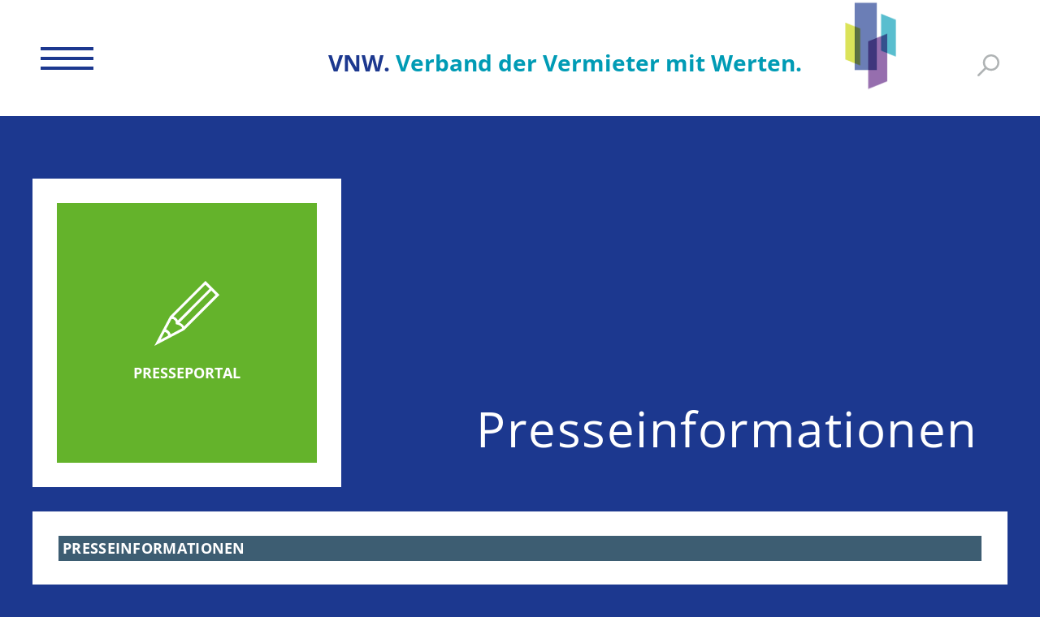

--- FILE ---
content_type: text/html; charset=utf-8
request_url: https://www.vnw.de/presse/presseinformationen/detail/kiel-ist-in-einer-sackgasse/
body_size: 6899
content:
<!DOCTYPE html>
<html lang="de">
<head>

<meta charset="utf-8">
<!-- 
	TYPO3 development by ://ext.dev

	This website is powered by TYPO3 - inspiring people to share!
	TYPO3 is a free open source Content Management Framework initially created by Kasper Skaarhoj and licensed under GNU/GPL.
	TYPO3 is copyright 1998-2026 of Kasper Skaarhoj. Extensions are copyright of their respective owners.
	Information and contribution at https://typo3.org/
-->


<link rel="icon" href="/_assets/e4a619f9e8dda5ab54f36af47600bb40/favicon/02-Dachverband-favicon-sRGB_64x64px.png" type="image/png">
<title>Kiel ist in einer Sackgasse | VNW</title>
<meta http-equiv="x-ua-compatible" content="IE=edge">
<meta name="generator" content="TYPO3 CMS">
<meta name="description" content="VNW-Direktor Andreas Breitner zum Stand der Grundsteuerreform in Schleswig-Holstein.">
<meta name="viewport" content="width=device-width, initial-scale=1, maximum-scale=12.0, minimum-scale=.25, user-scalable=yes">
<meta name="robots" content="index,follow">
<meta name="application-name" content="VNW">
<meta name="author" content="VNW">
<meta property="og:title" content="Kiel ist in einer Sackgasse">
<meta property="og:type" content="article">
<meta property="og:url" content="https://www.vnw.de/presse/presseinformationen/detail/kiel-ist-in-einer-sackgasse/">
<meta property="og:description" content="VNW-Direktor Andreas Breitner zum Stand der Grundsteuerreform in Schleswig-Holstein.">
<meta property="og:image" content="https://www.vnw.de/_assets/e4a619f9e8dda5ab54f36af47600bb40/img/01-Dachverband-icon-sRGB_170x250px.png">
<meta name="twitter:card" content="summary">
<meta name="twitter:title" content="Kiel ist in einer Sackgasse">
<meta name="twitter:description" content="VNW-Direktor Andreas Breitner zum Stand der Grundsteuerreform in Schleswig-Holstein.">
<meta name="twitter:site" content="@vnw">
<meta name="twitter:image" content="https://www.vnw.de/_assets/e4a619f9e8dda5ab54f36af47600bb40/img/01-Dachverband-icon-sRGB_170x250px.png">
<meta name="apple-mobile-web-app-capable" content="VNW - Vermieter mit Werten">
<meta name="format-detection" content="telephone=no">
<meta name="apple-mobile-web-app-title" content="VNW - Vermieter mit Werten">
<meta name="theme-color" content="#ffffff">
<meta name="msapplication-navbutton-color" content="#095385">
<meta name="msapplication-tilecolor" content="#ffffff">
<meta name="apple-mobile-web-app-status-bar-style" content="black-translucent">
<meta name="msapplication-tileimage" content="/ms-icon-144x144.png">


<link rel="stylesheet" href="/_assets/e4a619f9e8dda5ab54f36af47600bb40/Css/open-sans-fonts.css?1765358963" media="all">
<link rel="stylesheet" href="/_assets/e4a619f9e8dda5ab54f36af47600bb40/Css/app.css?1765358963" media="all">
<link rel="stylesheet" href="/_assets/e4a619f9e8dda5ab54f36af47600bb40/Css/gallery.css?1765358963" media="all">
<link rel="stylesheet" href="/_assets/e4a619f9e8dda5ab54f36af47600bb40/Css/custom.css?1765358963" media="all">
<link rel="stylesheet" href="/_assets/e4a619f9e8dda5ab54f36af47600bb40/Css/redesign.css?1765358963" media="all">






<link rel="apple-touch-icon" sizes="57x57" href="/_assets/e4a619f9e8dda5ab54f36af47600bb40/favicon/02-Dachverband-favicon-sRGB_64x64px.png">
<link rel="apple-touch-icon" sizes="60x60" href="/_assets/e4a619f9e8dda5ab54f36af47600bb40/favicon/02-Dachverband-favicon-sRGB_64x64px.png">
<link rel="apple-touch-icon" sizes="72x72" href="/_assets/e4a619f9e8dda5ab54f36af47600bb40/favicon/02-Dachverband-favicon-sRGB_64x64px.png">
<link rel="apple-touch-icon" sizes="76x76" href="/_assets/e4a619f9e8dda5ab54f36af47600bb40/favicon/02-Dachverband-favicon-sRGB_64x64px.png">
<link rel="apple-touch-icon" sizes="114x114" href="/_assets/e4a619f9e8dda5ab54f36af47600bb40/favicon/02-Dachverband-favicon-sRGB_64x64px.png">
<link rel="apple-touch-icon" sizes="120x120" href="/_assets/e4a619f9e8dda5ab54f36af47600bb40/favicon/02-Dachverband-favicon-sRGB.png">
<link rel="apple-touch-icon" sizes="144x144" href="/_assets/e4a619f9e8dda5ab54f36af47600bb40/favicon/02-Dachverband-favicon-sRGB.png">
<link rel="apple-touch-icon" sizes="152x152" href="/_assets/e4a619f9e8dda5ab54f36af47600bb40/favicon/02-Dachverband-favicon-sRGB.png">
<link rel="apple-touch-icon" sizes="180x180" href="/_assets/e4a619f9e8dda5ab54f36af47600bb40/favicon/02-Dachverband-favicon-sRGB.png">
<link rel="icon" type="image/png" sizes="192x192" href="/_assets/e4a619f9e8dda5ab54f36af47600bb40/favicon/02-Dachverband-favicon-sRGB.png">
<link rel="icon" type="image/png" sizes="32x32" href="/_assets/e4a619f9e8dda5ab54f36af47600bb40/favicon/02-Dachverband-favicon-sRGB_64x64px.png">
<link rel="icon" type="image/png" sizes="96x96" href="/_assets/e4a619f9e8dda5ab54f36af47600bb40/favicon/02-Dachverband-favicon-sRGB_64x64px.png">
<link rel="icon" type="image/png" sizes="16x16" href="/_assets/e4a619f9e8dda5ab54f36af47600bb40/favicon/02-Dachverband-favicon-sRGB_64x64px.png">

<link rel="canonical" href="https://www.vnw.de/presse/presseinformationen/detail/kiel-ist-in-einer-sackgasse/"/>
</head>
<body>
<!-- START : Header -->
	<header class="header-main">

		<div class="header-main__wrapper">

			<!-- START : Mobile Hamburger -->
			<div class="mobile-hamburger" role="button" aria-label="Open menu" aria-expanded="false">
				<span class="bars"></span>
				<span class="bars"></span>
				<span class="bars"></span>
			</div>
			<!-- END : Mobile Hamburger -->

			<!-- START : Menu -->
			<div class="menu" aria-label="Primary Naviagtion">
				<nav>
					<ul>
					    
					        <li class=" has-sub">
					            <a href="/vnw/" target="" title="VNW">
					                VNW
					            </a>
					            
					            	<div class="menu__arrow">
										<span class="sr-only">Open submenu</span>
										<i class="icon-down-arrow"></i>
									</div>
					                <ul>
					                    
					                    	
							                        <li class="">
							                            <a href="/vorstand/" target="" title="Vorstand">
							                                Vorstand
							                            </a>
							                        </li>
							                	
					                    
					                    	
							                        <li class="">
							                            <a href="/ansprechpartner/" target="" title="Ansprechpartner">
							                                Ansprechpartner
							                            </a>
							                        </li>
							                	
					                    
					                    	
							                        <li class="">
							                            <a href="/ueber-uns/" target="" title="Über uns">
							                                Über uns
							                            </a>
							                        </li>
							                	
					                    
					                    	
							                        <li class="">
							                            <a href="/kurzvorstellung/" target="" title="Kurzvorstellung">
							                                Kurzvorstellung
							                            </a>
							                        </li>
							                	
					                    
					                    	
							                        <li class="">
							                            <a href="/leitbild/" target="" title="Leitbild">
							                                Leitbild
							                            </a>
							                        </li>
							                	
					                    
					                    	
							                        <li class="">
							                            <a href="/satzung/" target="" title="Satzung">
							                                Satzung
							                            </a>
							                        </li>
							                	
					                    
					                    	
							                        <li class="">
							                            <a href="/compliance/" target="" title="Compliance">
							                                Compliance
							                            </a>
							                        </li>
							                	
					                    
					                    	
							                        <li class="">
							                            <a href="/vnw/vnw-kodex/" target="" title="VNW-Kodex">
							                                VNW-Kodex
							                            </a>
							                        </li>
							                	
					                    
					                    	
						                    		<li class="spacer">&nbsp;</li>
							                    
					                    
					                    	
							                        <li class="">
							                            <a href="/landesverband-hh/" target="" title="Landesverband HH">
							                                Landesverband HH
							                            </a>
							                        </li>
							                	
					                    
					                    	
							                        <li class="">
							                            <a href="/landesverband-mv/" target="" title="Landesverband MV">
							                                Landesverband MV
							                            </a>
							                        </li>
							                	
					                    
					                    	
							                        <li class="">
							                            <a href="/landesverband-sh/" target="" title="Landesverband SH">
							                                Landesverband SH
							                            </a>
							                        </li>
							                	
					                    
					                    	
						                    		<li class="spacer">&nbsp;</li>
							                    
					                    
					                    	
							                        <li class="">
							                            <a href="/vnw/vnw-kompakt/" target="" title="VNW kompakt">
							                                VNW kompakt
							                            </a>
							                        </li>
							                	
					                    
					                    	
							                        <li class="">
							                            <a href="/mitgliedsunternehmen/" target="" title="Mitgliedsunternehmen">
							                                Mitgliedsunternehmen
							                            </a>
							                        </li>
							                	
					                    
					                    	
							                        <li class="">
							                            <a href="/partner/" target="" title="Partner">
							                                Partner
							                            </a>
							                        </li>
							                	
					                    
					                    	
						                    		<li class="spacer">&nbsp;</li>
							                    
					                    
					                    	
							                        <li class="">
							                            <a href="https://www.vnw.de/karriere" target="" title="Karriere beim VNW">
							                                Karriere beim VNW
							                            </a>
							                        </li>
							                	
					                    
					                    	
							                        <li class="">
							                            <a href="https://jobboerse.arbeiten-in-der-wohnungswirtschaft.de" target="_blank" title="Jobs in der Wohnungswirtschaft">
							                                Jobs in der Wohnungswirtschaft
							                            </a>
							                        </li>
							                	
					                    
					                </ul>
					            
					        </li>
					    
					        <li class=" has-sub">
					            <a href="/interessenvertretung/" target="" title="Interessenvertretung">
					                Interessenvertretung
					            </a>
					            
					            	<div class="menu__arrow">
										<span class="sr-only">Open submenu</span>
										<i class="icon-down-arrow"></i>
									</div>
					                <ul>
					                    
					                    	
							                        <li class="">
							                            <a href="/interessenvertretung/bildung/" target="" title="Bildung">
							                                Bildung
							                            </a>
							                        </li>
							                	
					                    
					                    	
							                        <li class="">
							                            <a href="/interessenvertretung/genossenschaften/" target="" title="Genossenschaften">
							                                Genossenschaften
							                            </a>
							                        </li>
							                	
					                    
					                    	
							                        <li class="">
							                            <a href="/interessenvertretung/kommunikation/" target="" title="Kommunikation">
							                                Kommunikation
							                            </a>
							                        </li>
							                	
					                    
					                    	
							                        <li class="">
							                            <a href="/interessenvertretung/medien-und-betriebskostenrecht/" target="" title="Betriebskosten">
							                                Betriebskosten
							                            </a>
							                        </li>
							                	
					                    
					                    	
							                        <li class="">
							                            <a href="/interessenvertretung/quartiersentwicklung/" target="" title="Quartiersentwicklung">
							                                Quartiersentwicklung
							                            </a>
							                        </li>
							                	
					                    
					                    	
							                        <li class="">
							                            <a href="/interessenvertretung/recht/" target="" title="Recht">
							                                Recht
							                            </a>
							                        </li>
							                	
					                    
					                    	
							                        <li class="">
							                            <a href="/interessenvertretung/technik-und-energie/" target="" title="Technik und Energie">
							                                Technik und Energie
							                            </a>
							                        </li>
							                	
					                    
					                    	
							                        <li class="">
							                            <a href="/veranstaltungen-auf-einen-blick/" target="" title="Veranstaltungen">
							                                Veranstaltungen
							                            </a>
							                        </li>
							                	
					                    
					                    	
							                        <li class="">
							                            <a href="/interessenvertretung/verwaltung/" target="" title="Verwaltung, Organisation und IT">
							                                Verwaltung, Organisation und IT
							                            </a>
							                        </li>
							                	
					                    
					                    	
							                        <li class="">
							                            <a href="/interessenvertretung/wohnungswirtschaft/" target="" title="Wohnungswirtschaft">
							                                Wohnungswirtschaft
							                            </a>
							                        </li>
							                	
					                    
					                    	
							                        <li class="">
							                            <a href="/interessenvertretung/externe-datenschutzbeauftragte/" target="" title="Externe Datenschutzbeauftragte">
							                                Externe Datenschutzbeauftragte
							                            </a>
							                        </li>
							                	
					                    
					                    	
							                        <li class="">
							                            <a href="/interessenvertretung/foerdermitgliedschaft/" target="" title="Xperts">
							                                Xperts
							                            </a>
							                        </li>
							                	
					                    
					                    	
							                        <li class="">
							                            <a href="/interessenvertretung/vnw-it-referent/" target="" title="IT-Referent">
							                                IT-Referent
							                            </a>
							                        </li>
							                	
					                    
					                </ul>
					            
					        </li>
					    
					        <li class=" has-sub">
					            <a href="/pruefungsdienst/" target="" title="Prüfungsdienst">
					                Prüfungsdienst
					            </a>
					            
					            	<div class="menu__arrow">
										<span class="sr-only">Open submenu</span>
										<i class="icon-down-arrow"></i>
									</div>
					                <ul>
					                    
					                    	
							                        <li class="">
							                            <a href="/pruefungsdienst/wirtschaftspruefung/" target="" title="Wirtschaftsprüfung">
							                                Wirtschaftsprüfung
							                            </a>
							                        </li>
							                	
					                    
					                    	
							                        <li class="">
							                            <a href="/pruefungsdienst/steuerberatung/" target="" title="Steuerberatung">
							                                Steuerberatung
							                            </a>
							                        </li>
							                	
					                    
					                    	
							                        <li class="">
							                            <a href="/pruefungsdienst/betriebswirtschaft/" target="" title="Betriebswirtschaft">
							                                Betriebswirtschaft
							                            </a>
							                        </li>
							                	
					                    
					                    	
						                    		<li class="spacer">&nbsp;</li>
							                    
					                    
					                </ul>
					            
					        </li>
					    
					        <li class=" has-sub">
					            <a href="/publikationen/" target="" title="Publikationen">
					                Publikationen
					            </a>
					            
					            	<div class="menu__arrow">
										<span class="sr-only">Open submenu</span>
										<i class="icon-down-arrow"></i>
									</div>
					                <ul>
					                    
					                    	
							                        <li class="">
							                            <a href="/publikationen/vnw-magazin/" target="" title="VNW-Magazin">
							                                VNW-Magazin
							                            </a>
							                        </li>
							                	
					                    
					                    	
							                        <li class="">
							                            <a href="/publikationen/betriebskosten-aktuell/" target="" title="Betriebskosten aktuell">
							                                Betriebskosten aktuell
							                            </a>
							                        </li>
							                	
					                    
					                    	
							                        <li class="">
							                            <a href="/vnw/vnw-kompakt/" target="" title="VNW-kompakt">
							                                VNW-kompakt
							                            </a>
							                        </li>
							                	
					                    
					                </ul>
					            
					        </li>
					    
					        <li class="active has-sub">
					            <a href="/presseportal/" target="" title="Presseportal">
					                Presseportal
					            </a>
					            
					            	<div class="menu__arrow">
										<span class="sr-only">Open submenu</span>
										<i class="icon-down-arrow"></i>
									</div>
					                <ul>
					                    
					                    	
							                        <li class="">
							                            <a href="/presse/presseinformationen/" target="" title="Presseinformationen">
							                                Presseinformationen
							                            </a>
							                        </li>
							                	
					                    
					                    	
							                        <li class="">
							                            <a href="/vnw/vnw-kodex/" target="" title="VNW-Kodex">
							                                VNW-Kodex
							                            </a>
							                        </li>
							                	
					                    
					                    	
							                        <li class="">
							                            <a href="/publikationen/vnw-magazin/" target="" title="VNW-Magazin">
							                                VNW-Magazin
							                            </a>
							                        </li>
							                	
					                    
					                    	
							                        <li class="">
							                            <a href="/presseportal/downloads/" target="" title="Downloads">
							                                Downloads
							                            </a>
							                        </li>
							                	
					                    
					                    	
							                        <li class="">
							                            <a href="/presseportal/videos/" target="" title="VNW-Videos">
							                                VNW-Videos
							                            </a>
							                        </li>
							                	
					                    
					                    	
							                        <li class="">
							                            <a href="/presseportal/impressionen/" target="" title="Impressionen">
							                                Impressionen
							                            </a>
							                        </li>
							                	
					                    
					                    	
							                        <li class="">
							                            <a href="/presseportal/pressespiegel/" target="" title="Pressespiegel">
							                                Pressespiegel
							                            </a>
							                        </li>
							                	
					                    
					                </ul>
					            
					        </li>
					    
					        <li class="">
					            <a href="/beratungsangebote/" target="" title="Beratungsangebote">
					                Beratungsangebote
					            </a>
					            
					        </li>
					    
					        <li class="">
					            <a href="http://bildung.vnw.de/" target="_blank" title="Bildungsportal">
					                Bildungsportal
					            </a>
					            
					        </li>
					    
					        <li class="">
					            <a href="/veranstaltungen-auf-einen-blick/" target="" title="Veranstaltungen">
					                Veranstaltungen
					            </a>
					            
					        </li>
					    
					        <li class="">
					            <a href="/mitgliederbereich/" target="_blank" title="WOWICONNECT">
					                WOWICONNECT
					            </a>
					            
					        </li>
					    
					        <li class="">
					            <a href="https://wowiconnectregistration.z1.web.core.windows.net/" target="_blank" title="WOWICONNECT Anmeldung">
					                WOWICONNECT Anmeldung
					            </a>
					            
					        </li>
					    
					        <li class="">
					            <a href="/bodenluft/" target="" title="Steine raus, Natur rein">
					                Steine raus, Natur rein
					            </a>
					            
					        </li>
					    
					</ul>
				</nav>
			</div>
			<!-- END : Menu -->

			<div class="container">
				<div class="header-main__inner">

					<!-- START : Site logo -->
					<a class="header-main__logo" href="/">
						<div class="header-main__logo-text">
							<h1><span>VNW.</span> Verband der Vermieter mit Werten.</h1>
						</div>
						<img class="visible-mobile" src="/_assets/e4a619f9e8dda5ab54f36af47600bb40/img/VNW-Logo-Claim-Mobile_neu.svg" width="622" height="179" alt="" />
						<img class="hidden-mobile" src="/_assets/e4a619f9e8dda5ab54f36af47600bb40/img/01-Dachverband-icon-sRGB_170x250px.png" width="170" height="250" alt="" />
					</a>
					<!-- END : Site logo -->

				</div>
			</div>

			<button class="search-trigger">
				<span class="sr-only">open search box</span>
				<span class="search-trigger__text"></span>
				<i class="icon-search" aria-hidden="true"></i>
			</button>

		</div>
		
		<!-- START : Search -->
		<div class="search-form">
			<form
				method="post"
				action="/suche/?tx_indexedsearch_pi2%5Baction%5D=search&amp;tx_indexedsearch_pi2%5Bcontroller%5D=Search&amp;cHash=43b02981cc8e01d5293e538e97a8bb0c"
				>
				
		  		<input class="search-form__input" name="tx_indexedsearch_pi2[search][sword]" placeholder="Suche" type="search">
					 
				<button type="submit" class="search-form__submit">
					<span class="sr-only">Submit</span>
					<i class="icon-search" aria-hidden="true"></i>
				</button>
	  	 	</form>
		</div>
		<!-- END : Search -->

	</header>
	<!-- END : Header -->

<main class="main">


    
	
	
		<!-- START : Intro -->
		<section class="intro-section text--white">
			<div class="container">
				<div class="intro">
					

					<div class="row">
						<div class="col-sm-6 col-md-4">
	
		<div class="teaser-block">
			<div class="teaser-block__content green-bg">

				
					<div class="teaser-block__image">
						<img src="/fileadmin/user_upload/teaserbox/icon_pencil.svg" width="48" height="48" alt="" />
					</div>
				

				
					<div class="teaser-block__text text--uppercase text--bold">
						<p>Presseportal</p>
					</div>
				

			</div>
		</div>
	
</div>
						<div class="col-sm-6 col-md-8">

							<div class="intro__content">
								
    

            <div id="c27" class="frame frame-default frame-type-header frame-layout-0">
                
                
                    



                
                
                    

    
        <header>
            

    
            <h1 class="">
                Presseinformationen
            </h1>
        



            



            



        </header>
    



                
                
                
                    



                
                
                    



                
            </div>

        


							</div>

						</div>
					</div>

				</div>
			</div>
		</section>
		<!-- END : Intro -->
	

    
    

            <div id="c28" class="frame frame-default frame-type-news_newsdetail frame-layout-0">
                
                
                    



                
                
                    



                
                

    
    



	<!-- START : News list section -->
	<section class="news-list-section">
		<div class="container">
			<div class="news">
			
				
	
			
			

			<ul class="news-list">
				<li class="news-list__header">
					<h2>Presseinformationen</h2>
				</li>
			</ul>

			<article class="news-detail">

				<header class="news-detail__header">
					<div class="row align-items-end">
						<div class="col-sm-12">
							<div class="news-buttons">
								
								<a href="mailto:?subject=Artikelempfehlung: Kiel ist in einer Sackgasse&body=Ich empfehle folgenden Link:
								https://www.vnw.de/presse/presseinformationen/detail/kiel-ist-in-einer-sackgasse/" title="Pressemitteilung per E-Mail weiterempfehlen "><img src="/_assets/e4a619f9e8dda5ab54f36af47600bb40/img/E-Mail.png" alt="" /></a>
							</div>
							<h2>Kiel ist in einer Sackgasse</h2>
							<h3>VNW-Direktor Andreas Breitner zum Stand der Grundsteuerreform in Schleswig-Holstein.</h3>

						</div>
                        
					</div>
				</header>

				<div class="news-detail__content">
					<p><strong>94/2022</strong></p>
<p><em>Die Staatssekretärin aus dem Finanzministerium Dr. Silke Torp hat am Mittwoch mitgeteilt, dass nach einem Monat 7,2 Prozent aller abzugebenden Erklärungen für die Grundsteuer über ELSTER eingegangen sind. Im Rahmen der Grundsteuerreform müssen rund 1,3 Millionen Grundstücke in Schleswig-Holstein neu bewertet werden.</em></p>
<p><strong>Dazu erklärt Andreas Breitner, Direktor des Verbands norddeutscher Wohnungsunternehmen (VNW)</strong>:</p>
<p>„Einen Monat nach dem Start der Frist zur Abgabe der Grundsteuerklärung zeigen sich immer deutlicher die Probleme, die die Landesregierung mit ihrer Entscheidung für das Bundesmodell den Immobilieneigentümern aufgehalst hat. Das Fehlen einer Hotline ist genauso unverständlich wie das verspätete Erstellen von Hilfsmaterialien.</p>
<p>Für die sozialen Vermieter sind diese organisatorischen Probleme ein Ärgernis. Für weitaus bedenklicher halten wir allerdings die sich abzeichnenden Entwicklung in besonders nachgefragten Quartieren, wo sich die Grundsteuer verdoppeln oder gar verdreifachen dürfte.</p>
<p>Wir haben früh davor gewarnt, dass das Bundesmodell bei der Berechnung der Grundsteuer in zu großem Ausmaß den Bodenrichtwert berücksichtigt. Das führt nun dazu, dass dort, wo diese Werte hoch sind, die Grundsteuer überdurchschnittlich steigt.</p>
<p>Wer diesen Eigentümern wie Finanzministerin Monika Heinold in ihrer Argumentation entgegenhält, dass dafür ihre Grundstücke viel wert sind, erntet nur Achselzucken. Was hat man von dem vermeintlich hohen Wert seines Grundstückes, wenn man es behalten und einfach nur dort wohnen will. Nichts.</p>
<p>In der Folge werden Stadtteile, die sich durch Wohngebäude aus der Gründerzeit oder eine besonders gute Lage auszeichnen, für Menschen mit mittlerem und geringem Einkommen nicht mehr bezahlbar sein. Statt gemischter Quartiere wird es künftig vermehrt Segregation geben.</p>
<p>Ministerpräsident Daniel Günther hat in den vergangenen Wochen zugesagt, beim Regieren die soziale Entwicklung im Land zu berücksichtigen. Jetzt wäre es gut, wenn er bei der Reform der Grundsteuer die Führung übernimmt und die sozial unausgegorenen Pläne stoppt.</p>
<p>Schleswig-Holstein hat sich trotz aller Warnungen von Experten und Praktikern in eine Sackgasse begeben. In dieser gibt es aber eine Wendemöglichkeit. Noch ist Zeit, sich für ein sozial gerechteres Modell zu entscheiden.&nbsp;</p>
<p>Hamburg macht es vor. Das dort entwickelte Modell ist berücksichtigt bis zu einem bestimmten Grad auch die Lage eines Grundstücks. Allerdings ist zu erwarten, dass dort die Auswirkungen in besonders nachgefragten Stadtteilen deutlich geringer sein werden als in Schleswig-Holstein.“</p>
<p><strong>2022/08/03</strong></p>
<p><em>Der Verband norddeutscher Wohnungsunternehmen (VNW) vertritt in Hamburg, Mecklenburg-Vorpommern und Schleswig-Holstein insgesamt 407 Wohnungsgenossenschaften und Wohnungsgesellschaften. In den von ihnen verwalteten 686.000 Wohnungen leben rund 1,5 Millionen Menschen. Die durchschnittliche Nettokaltmiete pro Quadratmeter liegt bei den VNW-Unternehmen bei 6,20 Euro.&nbsp;<strong>Der VNW ist der Verband der Vermieter mit Werten.</strong></em></p>
<p>V.i.S.P.: Oliver Schirg, Verband Norddeutscher Wohnungsunternehmen (VNW), Referat Kommunikation, Telefon: +49 40 52011 226, Mobil: +49 151 6450 2897, Mail:&nbsp;<a href="mailto:schirg@vnw.de" target="_blank" title="mailto:schirg@vnw.de">schirg@vnw.de</a></p>
				</div>

				

				

			</article>

		

			
			</div>
		</div>
	</section>
	<!-- END : News list section -->
	</div>
</div>



                
                    



                
                
                    



                
            </div>

        



    


</main>

<!-- START : Footer -->
	<footer class="footer-main">
		<div class="container">
			<div class="row">
				
					
			        <div class="col">
					
			            <h3>VNW</h3>
			            
			                <ul>
			                    
			                    	
					                        <li class="">
					                            <a href="/vorstand/" target="" title="Vorstand">
					                                Vorstand
					                            </a>
					                        </li>
						                
			                    
			                    	
					                        <li class="">
					                            <a href="/ansprechpartner/" target="" title="Ansprechpartner">
					                                Ansprechpartner
					                            </a>
					                        </li>
						                
			                    
			                    	
					                        <li class="">
					                            <a href="/ueber-uns/" target="" title="Über uns">
					                                Über uns
					                            </a>
					                        </li>
						                
			                    
			                    	
					                        <li class="">
					                            <a href="/kurzvorstellung/" target="" title="Kurzvorstellung">
					                                Kurzvorstellung
					                            </a>
					                        </li>
						                
			                    
			                    	
					                        <li class="">
					                            <a href="/leitbild/" target="" title="Leitbild">
					                                Leitbild
					                            </a>
					                        </li>
						                
			                    
			                    	
					                        <li class="">
					                            <a href="/satzung/" target="" title="Satzung">
					                                Satzung
					                            </a>
					                        </li>
						                
			                    
			                    	
					                        <li class="">
					                            <a href="/compliance/" target="" title="Compliance">
					                                Compliance
					                            </a>
					                        </li>
						                
			                    
			                    	
					                        <li class="">
					                            <a href="/vnw/vnw-kodex/" target="" title="VNW-Kodex">
					                                VNW-Kodex
					                            </a>
					                        </li>
						                
			                    
			                    	
				                    		<!-- <li class="spacer">&nbsp;</li> -->
					                    
			                    
			                    	
					                        <li class="">
					                            <a href="/landesverband-hh/" target="" title="Landesverband HH">
					                                Landesverband HH
					                            </a>
					                        </li>
						                
			                    
			                    	
					                        <li class="">
					                            <a href="/landesverband-mv/" target="" title="Landesverband MV">
					                                Landesverband MV
					                            </a>
					                        </li>
						                
			                    
			                    	
					                        <li class="">
					                            <a href="/landesverband-sh/" target="" title="Landesverband SH">
					                                Landesverband SH
					                            </a>
					                        </li>
						                
			                    
			                    	
				                    		<!-- <li class="spacer">&nbsp;</li> -->
					                    
			                    
			                    	
					                        <li class="">
					                            <a href="/vnw/vnw-kompakt/" target="" title="VNW kompakt">
					                                VNW kompakt
					                            </a>
					                        </li>
						                
			                    
			                    	
					                        <li class="">
					                            <a href="/mitgliedsunternehmen/" target="" title="Mitgliedsunternehmen">
					                                Mitgliedsunternehmen
					                            </a>
					                        </li>
						                
			                    
			                    	
					                        <li class="">
					                            <a href="/partner/" target="" title="Partner">
					                                Partner
					                            </a>
					                        </li>
						                
			                    
			                    	
				                    		<!-- <li class="spacer">&nbsp;</li> -->
					                    
			                    
			                    	
					                        <li class="">
					                            <a href="https://www.vnw.de/karriere" target="" title="Karriere beim VNW">
					                                Karriere beim VNW
					                            </a>
					                        </li>
						                
			                    
			                    	
					                        <li class="">
					                            <a href="https://jobboerse.arbeiten-in-der-wohnungswirtschaft.de" target="_blank" title="Jobs in der Wohnungswirtschaft">
					                                Jobs in der Wohnungswirtschaft
					                            </a>
					                        </li>
						                
			                    
			                </ul>
			            
					
			        	</div>
			    	
			    
					
			        <div class="col">
					
			            <h3>Interessenvertretung</h3>
			            
			                <ul>
			                    
			                    	
					                        <li class="">
					                            <a href="/interessenvertretung/bildung/" target="" title="Bildung">
					                                Bildung
					                            </a>
					                        </li>
						                
			                    
			                    	
					                        <li class="">
					                            <a href="/interessenvertretung/genossenschaften/" target="" title="Genossenschaften">
					                                Genossenschaften
					                            </a>
					                        </li>
						                
			                    
			                    	
					                        <li class="">
					                            <a href="/interessenvertretung/kommunikation/" target="" title="Kommunikation">
					                                Kommunikation
					                            </a>
					                        </li>
						                
			                    
			                    	
					                        <li class="">
					                            <a href="/interessenvertretung/medien-und-betriebskostenrecht/" target="" title="Betriebskosten">
					                                Betriebskosten
					                            </a>
					                        </li>
						                
			                    
			                    	
					                        <li class="">
					                            <a href="/interessenvertretung/quartiersentwicklung/" target="" title="Quartiersentwicklung">
					                                Quartiersentwicklung
					                            </a>
					                        </li>
						                
			                    
			                    	
					                        <li class="">
					                            <a href="/interessenvertretung/recht/" target="" title="Recht">
					                                Recht
					                            </a>
					                        </li>
						                
			                    
			                    	
					                        <li class="">
					                            <a href="/interessenvertretung/technik-und-energie/" target="" title="Technik und Energie">
					                                Technik und Energie
					                            </a>
					                        </li>
						                
			                    
			                    	
					                        <li class="">
					                            <a href="/veranstaltungen-auf-einen-blick/" target="" title="Veranstaltungen">
					                                Veranstaltungen
					                            </a>
					                        </li>
						                
			                    
			                    	
					                        <li class="">
					                            <a href="/interessenvertretung/verwaltung/" target="" title="Verwaltung, Organisation und IT">
					                                Verwaltung, Organisation und IT
					                            </a>
					                        </li>
						                
			                    
			                    	
					                        <li class="">
					                            <a href="/interessenvertretung/wohnungswirtschaft/" target="" title="Wohnungswirtschaft">
					                                Wohnungswirtschaft
					                            </a>
					                        </li>
						                
			                    
			                    	
					                        <li class="">
					                            <a href="/interessenvertretung/externe-datenschutzbeauftragte/" target="" title="Externe Datenschutzbeauftragte">
					                                Externe Datenschutzbeauftragte
					                            </a>
					                        </li>
						                
			                    
			                    	
					                        <li class="">
					                            <a href="/interessenvertretung/foerdermitgliedschaft/" target="" title="Xperts">
					                                Xperts
					                            </a>
					                        </li>
						                
			                    
			                    	
					                        <li class="">
					                            <a href="/interessenvertretung/vnw-it-referent/" target="" title="IT-Referent">
					                                IT-Referent
					                            </a>
					                        </li>
						                
			                    
			                </ul>
			            
					
			        	</div>
			    	
			    
					
			        <div class="col">
					
			            <h3>Prüfungsdienst</h3>
			            
			                <ul>
			                    
			                    	
					                        <li class="">
					                            <a href="/pruefungsdienst/wirtschaftspruefung/" target="" title="Wirtschaftsprüfung">
					                                Wirtschaftsprüfung
					                            </a>
					                        </li>
						                
			                    
			                    	
					                        <li class="">
					                            <a href="/pruefungsdienst/steuerberatung/" target="" title="Steuerberatung">
					                                Steuerberatung
					                            </a>
					                        </li>
						                
			                    
			                    	
					                        <li class="">
					                            <a href="/pruefungsdienst/betriebswirtschaft/" target="" title="Betriebswirtschaft">
					                                Betriebswirtschaft
					                            </a>
					                        </li>
						                
			                    
			                    	
				                    		<!-- <li class="spacer">&nbsp;</li> -->
					                    
			                    
			                </ul>
			            
					
			        	</div>
			    	
			    
					
			        <div class="col">
					
			            <h3>Publikationen</h3>
			            
			                <ul>
			                    
			                    	
					                        <li class="">
					                            <a href="/publikationen/vnw-magazin/" target="" title="VNW-Magazin">
					                                VNW-Magazin
					                            </a>
					                        </li>
						                
			                    
			                    	
					                        <li class="">
					                            <a href="/publikationen/betriebskosten-aktuell/" target="" title="Betriebskosten aktuell">
					                                Betriebskosten aktuell
					                            </a>
					                        </li>
						                
			                    
			                    	
					                        <li class="">
					                            <a href="/vnw/vnw-kompakt/" target="" title="VNW-kompakt">
					                                VNW-kompakt
					                            </a>
					                        </li>
						                
			                    
			                </ul>
			            
					
			        	</div>
			    	
			    
					
			        <div class="col">
					
			            <h3>Presseportal</h3>
			            
			                <ul>
			                    
			                    	
					                        <li class="">
					                            <a href="/presse/presseinformationen/" target="" title="Presseinformationen">
					                                Presseinformationen
					                            </a>
					                        </li>
						                
			                    
			                    	
					                        <li class="">
					                            <a href="/vnw/vnw-kodex/" target="" title="VNW-Kodex">
					                                VNW-Kodex
					                            </a>
					                        </li>
						                
			                    
			                    	
					                        <li class="">
					                            <a href="/publikationen/vnw-magazin/" target="" title="VNW-Magazin">
					                                VNW-Magazin
					                            </a>
					                        </li>
						                
			                    
			                    	
					                        <li class="">
					                            <a href="/presseportal/downloads/" target="" title="Downloads">
					                                Downloads
					                            </a>
					                        </li>
						                
			                    
			                    	
					                        <li class="">
					                            <a href="/presseportal/videos/" target="" title="VNW-Videos">
					                                VNW-Videos
					                            </a>
					                        </li>
						                
			                    
			                    	
					                        <li class="">
					                            <a href="/presseportal/impressionen/" target="" title="Impressionen">
					                                Impressionen
					                            </a>
					                        </li>
						                
			                    
			                    	
					                        <li class="">
					                            <a href="/presseportal/pressespiegel/" target="" title="Pressespiegel">
					                                Pressespiegel
					                            </a>
					                        </li>
						                
			                    
			                </ul>
			            
					
			        	</div>
			    	
			    
					
			        <div class="col">
					
			            <h3><a href="/beratungsangebote/" target="" title="Beratungsangebote">Beratungsangebote</a></h3>
			            
					
			    
					
			            <h3><a href="http://bildung.vnw.de/" target="_blank" title="Bildungsportal">Bildungsportal</a></h3>
			            
					
			    
					
			            <h3><a href="/veranstaltungen-auf-einen-blick/" target="" title="Veranstaltungen">Veranstaltungen</a></h3>
			            
					
			    
					
			            <h3><a href="/mitgliederbereich/" target="_blank" title="WOWICONNECT">WOWICONNECT</a></h3>
			            
					
			    
					
			            <h3><a href="https://wowiconnectregistration.z1.web.core.windows.net/" target="_blank" title="WOWICONNECT Anmeldung">WOWICONNECT Anmeldung</a></h3>
			            
					
			    
					
			            <h3><a href="/bodenluft/" target="" title="Steine raus, Natur rein">Steine raus, Natur rein</a></h3>
			            
					
			        	</div>
			    	
			    
			</div>

			<div class="footer-bottom">
				<div class="social-icons">
					
					<a href="https://www.linkedin.com/company/verband-norddeutscher-wohnungsunternehmen-e-v-/posts/?feedView=all" target="_blank"><img src="/_assets/e4a619f9e8dda5ab54f36af47600bb40/img/LinkedIn-Icon.png" alt="" /></a>
					<a href="https://www.instagram.com/vnw_vermieter.mit.werten/" target="_blank"><img src="/_assets/e4a619f9e8dda5ab54f36af47600bb40/img/Instagram-Icon.png" alt="" /></a>
					<a href="https://www.youtube.com/channel/UCObnVDA2TToWWrExhz2362A" target="_blank"><img src="/_assets/e4a619f9e8dda5ab54f36af47600bb40/img/Youtube-Icon.png" alt="" /></a>
				</div>
				<ul>
				 	
				        <li>
				            <a href="/kontakt/" target="" title="Kontakt">
				                Kontakt
				            </a>
				        </li>
				    
				        <li>
				            <a href="/datenschutzerklaerung/" target="" title="Datenschutzerklärung">
				                Datenschutzerklärung
				            </a>
				        </li>
				    
				        <li>
				            <a href="/cookies/" target="" title="Cookies">
				                Cookies
				            </a>
				        </li>
				    
				        <li>
				            <a href="/agb/" target="" title="AGB">
				                AGB
				            </a>
				        </li>
				    
				        <li>
				            <a href="/impressum/" target="" title="Impressum">
				                Impressum
				            </a>
				        </li>
				    
					<li>© 2026 VNW</li>
				</ul>
			</div>

		</div>
		
	</footer>
	<!-- END : Footer -->

<script src="/_assets/e4a619f9e8dda5ab54f36af47600bb40/vendor/js/vendor.js?1765358963"></script>
<script src="/_assets/e4a619f9e8dda5ab54f36af47600bb40/JavaScript/gallery.js?1765358963"></script>
<script src="/_assets/e4a619f9e8dda5ab54f36af47600bb40/JavaScript/jquery.waypoints.min.js?1765358963"></script>
<script src="/_assets/e4a619f9e8dda5ab54f36af47600bb40/JavaScript/jquery.counterup.min.js?1765358963"></script>
<script src="/_assets/e4a619f9e8dda5ab54f36af47600bb40/JavaScript/script.js?1765358963"></script>


</body>
</html>

--- FILE ---
content_type: text/css; charset=utf-8
request_url: https://www.vnw.de/_assets/e4a619f9e8dda5ab54f36af47600bb40/Css/app.css?1765358963
body_size: 11266
content:
*,::after,::before{box-sizing:border-box}html{font-family:sans-serif;line-height:1.15;-webkit-text-size-adjust:100%;-webkit-tap-highlight-color:transparent}article,aside,figcaption,figure,footer,header,hgroup,main,nav,section{display:block}body{margin:0;font-family:-apple-system,BlinkMacSystemFont,"Segoe UI",Roboto,"Helvetica Neue",Arial,"Noto Sans",sans-serif,"Apple Color Emoji","Segoe UI Emoji","Segoe UI Symbol","Noto Color Emoji";font-size:1rem;font-weight:400;line-height:1.5;color:#212529;text-align:left;background-color:#fff}[tabindex="-1"]:focus:not(:focus-visible){outline:0!important}hr{box-sizing:content-box;height:0;overflow:visible}h1,h2,h3,h4,h5,h6{margin-top:0;margin-bottom:.5rem}p{margin-top:0;margin-bottom:1rem}abbr[data-original-title],abbr[title]{text-decoration:underline;text-decoration:underline dotted;cursor:help;border-bottom:0;text-decoration-skip-ink:none}address{margin-bottom:1rem;font-style:normal;line-height:inherit}dl,ol,ul{margin-top:0;margin-bottom:1rem}ol ol,ol ul,ul ol,ul ul{margin-bottom:0}dt{font-weight:700}dd{margin-bottom:.5rem;margin-left:0}blockquote{margin:0 0 1rem}b,strong{font-weight:bolder}small{font-size:80%}sub,sup{position:relative;font-size:75%;line-height:0;vertical-align:baseline}sub{bottom:-.25em}sup{top:-.5em}a{color:#007bff;text-decoration:none;background-color:transparent}a:hover{color:#0056b3;text-decoration:underline}a:not([href]){color:inherit;text-decoration:none}a:not([href]):hover{color:inherit;text-decoration:none}code,kbd,pre,samp{font-family:SFMono-Regular,Menlo,Monaco,Consolas,"Liberation Mono","Courier New",monospace;font-size:1em}pre{margin-top:0;margin-bottom:1rem;overflow:auto}figure{margin:0 0 1rem}img{vertical-align:middle;border-style:none}svg{overflow:hidden;vertical-align:middle}table{border-collapse:collapse}caption{padding-top:.75rem;padding-bottom:.75rem;color:#6c757d;text-align:left;caption-side:bottom}th{text-align:inherit}label{display:inline-block;margin-bottom:.5rem}button{border-radius:0}button:focus{outline:1px dotted;outline:5px auto -webkit-focus-ring-color}button,input,optgroup,select,textarea{margin:0;font-family:inherit;font-size:inherit;line-height:inherit}button,input{overflow:visible}button,select{text-transform:none}select{word-wrap:normal}[type=button],[type=reset],[type=submit],button{-webkit-appearance:button}[type=button]:not(:disabled),[type=reset]:not(:disabled),[type=submit]:not(:disabled),button:not(:disabled){cursor:pointer}[type=button]::-moz-focus-inner,[type=reset]::-moz-focus-inner,[type=submit]::-moz-focus-inner,button::-moz-focus-inner{padding:0;border-style:none}input[type=checkbox],input[type=radio]{box-sizing:border-box;padding:0}input[type=date],input[type=datetime-local],input[type=month],input[type=time]{-webkit-appearance:listbox}textarea{overflow:auto;resize:vertical}fieldset{min-width:0;padding:0;margin:0;border:0}legend{display:block;width:100%;max-width:100%;padding:0;margin-bottom:.5rem;font-size:1.5rem;line-height:inherit;color:inherit;white-space:normal}progress{vertical-align:baseline}[type=number]::-webkit-inner-spin-button,[type=number]::-webkit-outer-spin-button{height:auto}[type=search]{outline-offset:-2px;-webkit-appearance:none}[type=search]::-webkit-search-decoration{-webkit-appearance:none}::-webkit-file-upload-button{font:inherit;-webkit-appearance:button}output{display:inline-block}summary{display:list-item;cursor:pointer}template{display:none}[hidden]{display:none!important}.container{width:100%;padding-right:15px;padding-left:15px;margin-right:auto;margin-left:auto}@media (min-width:767px){.container{max-width:760px}}@media (min-width:960px){.container{max-width:1022px}}@media (min-width:1170px){.container{max-width:1170px}}@media (min-width:1260px){.container{max-width:1230px}}.container-fluid,.container-lg,.container-md,.container-sm,.container-xl{width:100%;padding-right:15px;padding-left:15px;margin-right:auto;margin-left:auto}@media (min-width:767px){.container,.container-sm{max-width:760px}}@media (min-width:960px){.container,.container-md,.container-sm{max-width:1022px}}@media (min-width:1170px){.container,.container-lg,.container-md,.container-sm{max-width:1170px}}@media (min-width:1260px){.container,.container-lg,.container-md,.container-sm,.container-xl{max-width:1230px}}.row{display:flex;flex-wrap:wrap;margin-right:-15px;margin-left:-15px}.no-gutters{margin-right:0;margin-left:0}.no-gutters>.col,.no-gutters>[class*=col-]{padding-right:0;padding-left:0}.col,.col-1,.col-10,.col-11,.col-12,.col-2,.col-3,.col-4,.col-5,.col-6,.col-7,.col-8,.col-9,.col-auto,.col-lg,.col-lg-1,.col-lg-10,.col-lg-11,.col-lg-12,.col-lg-2,.col-lg-3,.col-lg-4,.col-lg-5,.col-lg-6,.col-lg-7,.col-lg-8,.col-lg-9,.col-lg-auto,.col-md,.col-md-1,.col-md-10,.col-md-11,.col-md-12,.col-md-2,.col-md-3,.col-md-4,.col-md-5,.col-md-6,.col-md-7,.col-md-8,.col-md-9,.col-md-auto,.col-sm,.col-sm-1,.col-sm-10,.col-sm-11,.col-sm-12,.col-sm-2,.col-sm-3,.col-sm-4,.col-sm-5,.col-sm-6,.col-sm-7,.col-sm-8,.col-sm-9,.col-sm-auto,.col-xl,.col-xl-1,.col-xl-10,.col-xl-11,.col-xl-12,.col-xl-2,.col-xl-3,.col-xl-4,.col-xl-5,.col-xl-6,.col-xl-7,.col-xl-8,.col-xl-9,.col-xl-auto{position:relative;width:100%;padding-right:15px;padding-left:15px}.col{flex-basis:0;flex-grow:1;max-width:100%}.row-cols-1>*{flex:0 0 100%;max-width:100%}.row-cols-2>*{flex:0 0 50%;max-width:50%}.row-cols-3>*{flex:0 0 33.33333%;max-width:33.33333%}.row-cols-4>*{flex:0 0 25%;max-width:25%}.row-cols-5>*{flex:0 0 20%;max-width:20%}.row-cols-6>*{flex:0 0 16.66667%;max-width:16.66667%}.col-auto{flex:0 0 auto;width:auto;max-width:100%}.col-1{flex:0 0 8.33333%;max-width:8.33333%}.col-2{flex:0 0 16.66667%;max-width:16.66667%}.col-3{flex:0 0 25%;max-width:25%}.col-4{flex:0 0 33.33333%;max-width:33.33333%}.col-5{flex:0 0 41.66667%;max-width:41.66667%}.col-6{flex:0 0 50%;max-width:50%}.col-7{flex:0 0 58.33333%;max-width:58.33333%}.col-8{flex:0 0 66.66667%;max-width:66.66667%}.col-9{flex:0 0 75%;max-width:75%}.col-10{flex:0 0 83.33333%;max-width:83.33333%}.col-11{flex:0 0 91.66667%;max-width:91.66667%}.col-12{flex:0 0 100%;max-width:100%}.order-first{order:-1}.order-last{order:13}.order-0{order:0}.order-1{order:1}.order-2{order:2}.order-3{order:3}.order-4{order:4}.order-5{order:5}.order-6{order:6}.order-7{order:7}.order-8{order:8}.order-9{order:9}.order-10{order:10}.order-11{order:11}.order-12{order:12}.offset-1{margin-left:8.33333%}.offset-2{margin-left:16.66667%}.offset-3{margin-left:25%}.offset-4{margin-left:33.33333%}.offset-5{margin-left:41.66667%}.offset-6{margin-left:50%}.offset-7{margin-left:58.33333%}.offset-8{margin-left:66.66667%}.offset-9{margin-left:75%}.offset-10{margin-left:83.33333%}.offset-11{margin-left:91.66667%}@media (min-width:767px){.col-sm{flex-basis:0;flex-grow:1;max-width:100%}.row-cols-sm-1>*{flex:0 0 100%;max-width:100%}.row-cols-sm-2>*{flex:0 0 50%;max-width:50%}.row-cols-sm-3>*{flex:0 0 33.33333%;max-width:33.33333%}.row-cols-sm-4>*{flex:0 0 25%;max-width:25%}.row-cols-sm-5>*{flex:0 0 20%;max-width:20%}.row-cols-sm-6>*{flex:0 0 16.66667%;max-width:16.66667%}.col-sm-auto{flex:0 0 auto;width:auto;max-width:100%}.col-sm-1{flex:0 0 8.33333%;max-width:8.33333%}.col-sm-2{flex:0 0 16.66667%;max-width:16.66667%}.col-sm-3{flex:0 0 25%;max-width:25%}.col-sm-4{flex:0 0 33.33333%;max-width:33.33333%}.col-sm-5{flex:0 0 41.66667%;max-width:41.66667%}.col-sm-6{flex:0 0 50%;max-width:50%}.col-sm-7{flex:0 0 58.33333%;max-width:58.33333%}.col-sm-8{flex:0 0 66.66667%;max-width:66.66667%}.col-sm-9{flex:0 0 75%;max-width:75%}.col-sm-10{flex:0 0 83.33333%;max-width:83.33333%}.col-sm-11{flex:0 0 91.66667%;max-width:91.66667%}.col-sm-12{flex:0 0 100%;max-width:100%}.order-sm-first{order:-1}.order-sm-last{order:13}.order-sm-0{order:0}.order-sm-1{order:1}.order-sm-2{order:2}.order-sm-3{order:3}.order-sm-4{order:4}.order-sm-5{order:5}.order-sm-6{order:6}.order-sm-7{order:7}.order-sm-8{order:8}.order-sm-9{order:9}.order-sm-10{order:10}.order-sm-11{order:11}.order-sm-12{order:12}.offset-sm-0{margin-left:0}.offset-sm-1{margin-left:8.33333%}.offset-sm-2{margin-left:16.66667%}.offset-sm-3{margin-left:25%}.offset-sm-4{margin-left:33.33333%}.offset-sm-5{margin-left:41.66667%}.offset-sm-6{margin-left:50%}.offset-sm-7{margin-left:58.33333%}.offset-sm-8{margin-left:66.66667%}.offset-sm-9{margin-left:75%}.offset-sm-10{margin-left:83.33333%}.offset-sm-11{margin-left:91.66667%}}@media (min-width:960px){.col-md{flex-basis:0;flex-grow:1;max-width:100%}.row-cols-md-1>*{flex:0 0 100%;max-width:100%}.row-cols-md-2>*{flex:0 0 50%;max-width:50%}.row-cols-md-3>*{flex:0 0 33.33333%;max-width:33.33333%}.row-cols-md-4>*{flex:0 0 25%;max-width:25%}.row-cols-md-5>*{flex:0 0 20%;max-width:20%}.row-cols-md-6>*{flex:0 0 16.66667%;max-width:16.66667%}.col-md-auto{flex:0 0 auto;width:auto;max-width:100%}.col-md-1{flex:0 0 8.33333%;max-width:8.33333%}.col-md-2{flex:0 0 16.66667%;max-width:16.66667%}.col-md-3{flex:0 0 25%;max-width:25%}.col-md-4{flex:0 0 33.33333%;max-width:33.33333%}.col-md-5{flex:0 0 41.66667%;max-width:41.66667%}.col-md-6{flex:0 0 50%;max-width:50%}.col-md-7{flex:0 0 58.33333%;max-width:58.33333%}.col-md-8{flex:0 0 66.66667%;max-width:66.66667%}.col-md-9{flex:0 0 75%;max-width:75%}.col-md-10{flex:0 0 83.33333%;max-width:83.33333%}.col-md-11{flex:0 0 91.66667%;max-width:91.66667%}.col-md-12{flex:0 0 100%;max-width:100%}.order-md-first{order:-1}.order-md-last{order:13}.order-md-0{order:0}.order-md-1{order:1}.order-md-2{order:2}.order-md-3{order:3}.order-md-4{order:4}.order-md-5{order:5}.order-md-6{order:6}.order-md-7{order:7}.order-md-8{order:8}.order-md-9{order:9}.order-md-10{order:10}.order-md-11{order:11}.order-md-12{order:12}.offset-md-0{margin-left:0}.offset-md-1{margin-left:8.33333%}.offset-md-2{margin-left:16.66667%}.offset-md-3{margin-left:25%}.offset-md-4{margin-left:33.33333%}.offset-md-5{margin-left:41.66667%}.offset-md-6{margin-left:50%}.offset-md-7{margin-left:58.33333%}.offset-md-8{margin-left:66.66667%}.offset-md-9{margin-left:75%}.offset-md-10{margin-left:83.33333%}.offset-md-11{margin-left:91.66667%}}@media (min-width:1170px){.col-lg{flex-basis:0;flex-grow:1;max-width:100%}.row-cols-lg-1>*{flex:0 0 100%;max-width:100%}.row-cols-lg-2>*{flex:0 0 50%;max-width:50%}.row-cols-lg-3>*{flex:0 0 33.33333%;max-width:33.33333%}.row-cols-lg-4>*{flex:0 0 25%;max-width:25%}.row-cols-lg-5>*{flex:0 0 20%;max-width:20%}.row-cols-lg-6>*{flex:0 0 16.66667%;max-width:16.66667%}.col-lg-auto{flex:0 0 auto;width:auto;max-width:100%}.col-lg-1{flex:0 0 8.33333%;max-width:8.33333%}.col-lg-2{flex:0 0 16.66667%;max-width:16.66667%}.col-lg-3{flex:0 0 25%;max-width:25%}.col-lg-4{flex:0 0 33.33333%;max-width:33.33333%}.col-lg-5{flex:0 0 41.66667%;max-width:41.66667%}.col-lg-6{flex:0 0 50%;max-width:50%}.col-lg-7{flex:0 0 58.33333%;max-width:58.33333%}.col-lg-8{flex:0 0 66.66667%;max-width:66.66667%}.col-lg-9{flex:0 0 75%;max-width:75%}.col-lg-10{flex:0 0 83.33333%;max-width:83.33333%}.col-lg-11{flex:0 0 91.66667%;max-width:91.66667%}.col-lg-12{flex:0 0 100%;max-width:100%}.order-lg-first{order:-1}.order-lg-last{order:13}.order-lg-0{order:0}.order-lg-1{order:1}.order-lg-2{order:2}.order-lg-3{order:3}.order-lg-4{order:4}.order-lg-5{order:5}.order-lg-6{order:6}.order-lg-7{order:7}.order-lg-8{order:8}.order-lg-9{order:9}.order-lg-10{order:10}.order-lg-11{order:11}.order-lg-12{order:12}.offset-lg-0{margin-left:0}.offset-lg-1{margin-left:8.33333%}.offset-lg-2{margin-left:16.66667%}.offset-lg-3{margin-left:25%}.offset-lg-4{margin-left:33.33333%}.offset-lg-5{margin-left:41.66667%}.offset-lg-6{margin-left:50%}.offset-lg-7{margin-left:58.33333%}.offset-lg-8{margin-left:66.66667%}.offset-lg-9{margin-left:75%}.offset-lg-10{margin-left:83.33333%}.offset-lg-11{margin-left:91.66667%}}@media (min-width:1260px){.col-xl{flex-basis:0;flex-grow:1;max-width:100%}.row-cols-xl-1>*{flex:0 0 100%;max-width:100%}.row-cols-xl-2>*{flex:0 0 50%;max-width:50%}.row-cols-xl-3>*{flex:0 0 33.33333%;max-width:33.33333%}.row-cols-xl-4>*{flex:0 0 25%;max-width:25%}.row-cols-xl-5>*{flex:0 0 20%;max-width:20%}.row-cols-xl-6>*{flex:0 0 16.66667%;max-width:16.66667%}.col-xl-auto{flex:0 0 auto;width:auto;max-width:100%}.col-xl-1{flex:0 0 8.33333%;max-width:8.33333%}.col-xl-2{flex:0 0 16.66667%;max-width:16.66667%}.col-xl-3{flex:0 0 25%;max-width:25%}.col-xl-4{flex:0 0 33.33333%;max-width:33.33333%}.col-xl-5{flex:0 0 41.66667%;max-width:41.66667%}.col-xl-6{flex:0 0 50%;max-width:50%}.col-xl-7{flex:0 0 58.33333%;max-width:58.33333%}.col-xl-8{flex:0 0 66.66667%;max-width:66.66667%}.col-xl-9{flex:0 0 75%;max-width:75%}.col-xl-10{flex:0 0 83.33333%;max-width:83.33333%}.col-xl-11{flex:0 0 91.66667%;max-width:91.66667%}.col-xl-12{flex:0 0 100%;max-width:100%}.order-xl-first{order:-1}.order-xl-last{order:13}.order-xl-0{order:0}.order-xl-1{order:1}.order-xl-2{order:2}.order-xl-3{order:3}.order-xl-4{order:4}.order-xl-5{order:5}.order-xl-6{order:6}.order-xl-7{order:7}.order-xl-8{order:8}.order-xl-9{order:9}.order-xl-10{order:10}.order-xl-11{order:11}.order-xl-12{order:12}.offset-xl-0{margin-left:0}.offset-xl-1{margin-left:8.33333%}.offset-xl-2{margin-left:16.66667%}.offset-xl-3{margin-left:25%}.offset-xl-4{margin-left:33.33333%}.offset-xl-5{margin-left:41.66667%}.offset-xl-6{margin-left:50%}.offset-xl-7{margin-left:58.33333%}.offset-xl-8{margin-left:66.66667%}.offset-xl-9{margin-left:75%}.offset-xl-10{margin-left:83.33333%}.offset-xl-11{margin-left:91.66667%}}.img-fluid{max-width:100%;height:auto}.img-thumbnail{padding:.25rem;background-color:#fff;border:1px solid #dee2e6;border-radius:.25rem;max-width:100%;height:auto}.figure{display:inline-block}.figure-img{margin-bottom:.5rem;line-height:1}.figure-caption{font-size:90%;color:#6c757d}.align-baseline{vertical-align:baseline!important}.align-top{vertical-align:top!important}.align-middle{vertical-align:middle!important}.align-bottom{vertical-align:bottom!important}.align-text-bottom{vertical-align:text-bottom!important}.align-text-top{vertical-align:text-top!important}.clearfix::after{display:block;clear:both;content:""}.d-none{display:none!important}.d-inline{display:inline!important}.d-inline-block{display:inline-block!important}.d-block{display:block!important}.d-table{display:table!important}.d-table-row{display:table-row!important}.d-table-cell{display:table-cell!important}.d-flex{display:flex!important}.d-inline-flex{display:inline-flex!important}@media (min-width:767px){.d-sm-none{display:none!important}.d-sm-inline{display:inline!important}.d-sm-inline-block{display:inline-block!important}.d-sm-block{display:block!important}.d-sm-table{display:table!important}.d-sm-table-row{display:table-row!important}.d-sm-table-cell{display:table-cell!important}.d-sm-flex{display:flex!important}.d-sm-inline-flex{display:inline-flex!important}}@media (min-width:960px){.d-md-none{display:none!important}.d-md-inline{display:inline!important}.d-md-inline-block{display:inline-block!important}.d-md-block{display:block!important}.d-md-table{display:table!important}.d-md-table-row{display:table-row!important}.d-md-table-cell{display:table-cell!important}.d-md-flex{display:flex!important}.d-md-inline-flex{display:inline-flex!important}}@media (min-width:1170px){.d-lg-none{display:none!important}.d-lg-inline{display:inline!important}.d-lg-inline-block{display:inline-block!important}.d-lg-block{display:block!important}.d-lg-table{display:table!important}.d-lg-table-row{display:table-row!important}.d-lg-table-cell{display:table-cell!important}.d-lg-flex{display:flex!important}.d-lg-inline-flex{display:inline-flex!important}}@media (min-width:1260px){.d-xl-none{display:none!important}.d-xl-inline{display:inline!important}.d-xl-inline-block{display:inline-block!important}.d-xl-block{display:block!important}.d-xl-table{display:table!important}.d-xl-table-row{display:table-row!important}.d-xl-table-cell{display:table-cell!important}.d-xl-flex{display:flex!important}.d-xl-inline-flex{display:inline-flex!important}}@media print{.d-print-none{display:none!important}.d-print-inline{display:inline!important}.d-print-inline-block{display:inline-block!important}.d-print-block{display:block!important}.d-print-table{display:table!important}.d-print-table-row{display:table-row!important}.d-print-table-cell{display:table-cell!important}.d-print-flex{display:flex!important}.d-print-inline-flex{display:inline-flex!important}}.embed-responsive{position:relative;display:block;width:100%;padding:0;overflow:hidden}.embed-responsive::before{display:block;content:""}.embed-responsive .embed-responsive-item,.embed-responsive embed,.embed-responsive iframe,.embed-responsive object,.embed-responsive video{position:absolute;top:0;bottom:0;left:0;width:100%;height:100%;border:0}.embed-responsive-21by9::before{padding-top:42.85714%}.embed-responsive-16by9::before{padding-top:56.25%}.embed-responsive-4by3::before{padding-top:75%}.embed-responsive-1by1::before{padding-top:100%}.flex-row{flex-direction:row!important}.flex-column{flex-direction:column!important}.flex-row-reverse{flex-direction:row-reverse!important}.flex-column-reverse{flex-direction:column-reverse!important}.flex-wrap{flex-wrap:wrap!important}.flex-nowrap{flex-wrap:nowrap!important}.flex-wrap-reverse{flex-wrap:wrap-reverse!important}.flex-fill{flex:1 1 auto!important}.flex-grow-0{flex-grow:0!important}.flex-grow-1{flex-grow:1!important}.flex-shrink-0{flex-shrink:0!important}.flex-shrink-1{flex-shrink:1!important}.justify-content-start{justify-content:flex-start!important}.justify-content-end{justify-content:flex-end!important}.justify-content-center{justify-content:center!important}.justify-content-between{justify-content:space-between!important}.justify-content-around{justify-content:space-around!important}.align-items-start{align-items:flex-start!important}.align-items-end{align-items:flex-end!important}.align-items-center{align-items:center!important}.align-items-baseline{align-items:baseline!important}.align-items-stretch{align-items:stretch!important}.align-content-start{align-content:flex-start!important}.align-content-end{align-content:flex-end!important}.align-content-center{align-content:center!important}.align-content-between{align-content:space-between!important}.align-content-around{align-content:space-around!important}.align-content-stretch{align-content:stretch!important}.align-self-auto{align-self:auto!important}.align-self-start{align-self:flex-start!important}.align-self-end{align-self:flex-end!important}.align-self-center{align-self:center!important}.align-self-baseline{align-self:baseline!important}.align-self-stretch{align-self:stretch!important}@media (min-width:767px){.flex-sm-row{flex-direction:row!important}.flex-sm-column{flex-direction:column!important}.flex-sm-row-reverse{flex-direction:row-reverse!important}.flex-sm-column-reverse{flex-direction:column-reverse!important}.flex-sm-wrap{flex-wrap:wrap!important}.flex-sm-nowrap{flex-wrap:nowrap!important}.flex-sm-wrap-reverse{flex-wrap:wrap-reverse!important}.flex-sm-fill{flex:1 1 auto!important}.flex-sm-grow-0{flex-grow:0!important}.flex-sm-grow-1{flex-grow:1!important}.flex-sm-shrink-0{flex-shrink:0!important}.flex-sm-shrink-1{flex-shrink:1!important}.justify-content-sm-start{justify-content:flex-start!important}.justify-content-sm-end{justify-content:flex-end!important}.justify-content-sm-center{justify-content:center!important}.justify-content-sm-between{justify-content:space-between!important}.justify-content-sm-around{justify-content:space-around!important}.align-items-sm-start{align-items:flex-start!important}.align-items-sm-end{align-items:flex-end!important}.align-items-sm-center{align-items:center!important}.align-items-sm-baseline{align-items:baseline!important}.align-items-sm-stretch{align-items:stretch!important}.align-content-sm-start{align-content:flex-start!important}.align-content-sm-end{align-content:flex-end!important}.align-content-sm-center{align-content:center!important}.align-content-sm-between{align-content:space-between!important}.align-content-sm-around{align-content:space-around!important}.align-content-sm-stretch{align-content:stretch!important}.align-self-sm-auto{align-self:auto!important}.align-self-sm-start{align-self:flex-start!important}.align-self-sm-end{align-self:flex-end!important}.align-self-sm-center{align-self:center!important}.align-self-sm-baseline{align-self:baseline!important}.align-self-sm-stretch{align-self:stretch!important}}@media (min-width:960px){.flex-md-row{flex-direction:row!important}.flex-md-column{flex-direction:column!important}.flex-md-row-reverse{flex-direction:row-reverse!important}.flex-md-column-reverse{flex-direction:column-reverse!important}.flex-md-wrap{flex-wrap:wrap!important}.flex-md-nowrap{flex-wrap:nowrap!important}.flex-md-wrap-reverse{flex-wrap:wrap-reverse!important}.flex-md-fill{flex:1 1 auto!important}.flex-md-grow-0{flex-grow:0!important}.flex-md-grow-1{flex-grow:1!important}.flex-md-shrink-0{flex-shrink:0!important}.flex-md-shrink-1{flex-shrink:1!important}.justify-content-md-start{justify-content:flex-start!important}.justify-content-md-end{justify-content:flex-end!important}.justify-content-md-center{justify-content:center!important}.justify-content-md-between{justify-content:space-between!important}.justify-content-md-around{justify-content:space-around!important}.align-items-md-start{align-items:flex-start!important}.align-items-md-end{align-items:flex-end!important}.align-items-md-center{align-items:center!important}.align-items-md-baseline{align-items:baseline!important}.align-items-md-stretch{align-items:stretch!important}.align-content-md-start{align-content:flex-start!important}.align-content-md-end{align-content:flex-end!important}.align-content-md-center{align-content:center!important}.align-content-md-between{align-content:space-between!important}.align-content-md-around{align-content:space-around!important}.align-content-md-stretch{align-content:stretch!important}.align-self-md-auto{align-self:auto!important}.align-self-md-start{align-self:flex-start!important}.align-self-md-end{align-self:flex-end!important}.align-self-md-center{align-self:center!important}.align-self-md-baseline{align-self:baseline!important}.align-self-md-stretch{align-self:stretch!important}}@media (min-width:1170px){.flex-lg-row{flex-direction:row!important}.flex-lg-column{flex-direction:column!important}.flex-lg-row-reverse{flex-direction:row-reverse!important}.flex-lg-column-reverse{flex-direction:column-reverse!important}.flex-lg-wrap{flex-wrap:wrap!important}.flex-lg-nowrap{flex-wrap:nowrap!important}.flex-lg-wrap-reverse{flex-wrap:wrap-reverse!important}.flex-lg-fill{flex:1 1 auto!important}.flex-lg-grow-0{flex-grow:0!important}.flex-lg-grow-1{flex-grow:1!important}.flex-lg-shrink-0{flex-shrink:0!important}.flex-lg-shrink-1{flex-shrink:1!important}.justify-content-lg-start{justify-content:flex-start!important}.justify-content-lg-end{justify-content:flex-end!important}.justify-content-lg-center{justify-content:center!important}.justify-content-lg-between{justify-content:space-between!important}.justify-content-lg-around{justify-content:space-around!important}.align-items-lg-start{align-items:flex-start!important}.align-items-lg-end{align-items:flex-end!important}.align-items-lg-center{align-items:center!important}.align-items-lg-baseline{align-items:baseline!important}.align-items-lg-stretch{align-items:stretch!important}.align-content-lg-start{align-content:flex-start!important}.align-content-lg-end{align-content:flex-end!important}.align-content-lg-center{align-content:center!important}.align-content-lg-between{align-content:space-between!important}.align-content-lg-around{align-content:space-around!important}.align-content-lg-stretch{align-content:stretch!important}.align-self-lg-auto{align-self:auto!important}.align-self-lg-start{align-self:flex-start!important}.align-self-lg-end{align-self:flex-end!important}.align-self-lg-center{align-self:center!important}.align-self-lg-baseline{align-self:baseline!important}.align-self-lg-stretch{align-self:stretch!important}}@media (min-width:1260px){.flex-xl-row{flex-direction:row!important}.flex-xl-column{flex-direction:column!important}.flex-xl-row-reverse{flex-direction:row-reverse!important}.flex-xl-column-reverse{flex-direction:column-reverse!important}.flex-xl-wrap{flex-wrap:wrap!important}.flex-xl-nowrap{flex-wrap:nowrap!important}.flex-xl-wrap-reverse{flex-wrap:wrap-reverse!important}.flex-xl-fill{flex:1 1 auto!important}.flex-xl-grow-0{flex-grow:0!important}.flex-xl-grow-1{flex-grow:1!important}.flex-xl-shrink-0{flex-shrink:0!important}.flex-xl-shrink-1{flex-shrink:1!important}.justify-content-xl-start{justify-content:flex-start!important}.justify-content-xl-end{justify-content:flex-end!important}.justify-content-xl-center{justify-content:center!important}.justify-content-xl-between{justify-content:space-between!important}.justify-content-xl-around{justify-content:space-around!important}.align-items-xl-start{align-items:flex-start!important}.align-items-xl-end{align-items:flex-end!important}.align-items-xl-center{align-items:center!important}.align-items-xl-baseline{align-items:baseline!important}.align-items-xl-stretch{align-items:stretch!important}.align-content-xl-start{align-content:flex-start!important}.align-content-xl-end{align-content:flex-end!important}.align-content-xl-center{align-content:center!important}.align-content-xl-between{align-content:space-between!important}.align-content-xl-around{align-content:space-around!important}.align-content-xl-stretch{align-content:stretch!important}.align-self-xl-auto{align-self:auto!important}.align-self-xl-start{align-self:flex-start!important}.align-self-xl-end{align-self:flex-end!important}.align-self-xl-center{align-self:center!important}.align-self-xl-baseline{align-self:baseline!important}.align-self-xl-stretch{align-self:stretch!important}}.overflow-auto{overflow:auto!important}.overflow-hidden{overflow:hidden!important}.sr-only{position:absolute;width:1px;height:1px;padding:0;margin:-1px;overflow:hidden;clip:rect(0,0,0,0);white-space:nowrap;border:0}.sr-only-focusable:active,.sr-only-focusable:focus{position:static;width:auto;height:auto;overflow:visible;clip:auto;white-space:normal}.text-monospace{font-family:SFMono-Regular,Menlo,Monaco,Consolas,"Liberation Mono","Courier New",monospace!important}.text-justify{text-align:justify!important}.text-wrap{white-space:normal!important}.text-nowrap{white-space:nowrap!important}.text-truncate{overflow:hidden;text-overflow:ellipsis;white-space:nowrap}.text-left{text-align:left!important}.text-right{text-align:right!important}.text-center{text-align:center!important}@media (min-width:767px){.text-sm-left{text-align:left!important}.text-sm-right{text-align:right!important}.text-sm-center{text-align:center!important}}@media (min-width:960px){.text-md-left{text-align:left!important}.text-md-right{text-align:right!important}.text-md-center{text-align:center!important}}@media (min-width:1170px){.text-lg-left{text-align:left!important}.text-lg-right{text-align:right!important}.text-lg-center{text-align:center!important}}@media (min-width:1260px){.text-xl-left{text-align:left!important}.text-xl-right{text-align:right!important}.text-xl-center{text-align:center!important}}.text-lowercase{text-transform:lowercase!important}.text-uppercase{text-transform:uppercase!important}.text-capitalize{text-transform:capitalize!important}.font-weight-light{font-weight:300!important}.font-weight-lighter{font-weight:lighter!important}.font-weight-normal{font-weight:400!important}.font-weight-bold{font-weight:700!important}.font-weight-bolder{font-weight:bolder!important}.font-italic{font-style:italic!important}.text-white{color:#fff!important}.text-primary{color:#007bff!important}a.text-primary:focus,a.text-primary:hover{color:#0056b3!important}.text-secondary{color:#6c757d!important}a.text-secondary:focus,a.text-secondary:hover{color:#494f54!important}.text-success{color:#28a745!important}a.text-success:focus,a.text-success:hover{color:#19692c!important}.text-info{color:#17a2b8!important}a.text-info:focus,a.text-info:hover{color:#0f6674!important}.text-warning{color:#ffc107!important}a.text-warning:focus,a.text-warning:hover{color:#ba8b00!important}.text-danger{color:#dc3545!important}a.text-danger:focus,a.text-danger:hover{color:#a71d2a!important}.text-light{color:#f8f9fa!important}a.text-light:focus,a.text-light:hover{color:#cbd3da!important}.text-dark{color:#343a40!important}a.text-dark:focus,a.text-dark:hover{color:#121416!important}.text-body{color:#212529!important}.text-muted{color:#6c757d!important}.text-black-50{color:rgba(0,0,0,.5)!important}.text-white-50{color:rgba(255,255,255,.5)!important}.text-hide{font:0/0 a;color:transparent;text-shadow:none;background-color:transparent;border:0}.text-decoration-none{text-decoration:none!important}.text-break{word-break:break-word!important;overflow-wrap:break-word!important}.text-reset{color:inherit!important}.visible{visibility:visible!important}.invisible{visibility:hidden!important}.search-trigger i::after{content:"";display:block;position:absolute;width:100%;height:100%;left:0;top:0}.search-form__submit,.search-trigger,.slick-arrow{background:0 0;border:0;border-radius:0;box-shadow:none;padding:0}.banner-section__img,.intro-slider__image{height:100%;left:0;position:absolute;width:100%;top:0}.content-aria .col-md-12,body{font-size:20px;line-height:1.5}@media (min-width:767px) and (max-width:959.98px){.content-aria .col-md-12,body{font-size:16px}}@media (max-width:766.98px){.content-aria .col-md-12,body{font-size:14px}}.figures-block p{font-size:16px}@media (max-width:959.98px){.figures-block p{font-size:14px}}.intro__back-link,.news-detail figcaption,.news-detail__foter,.news-list__header,.news-list__item,.teaser-block h3{font-size:18px;line-height:1.2}@media (max-width:1259.98px){.intro__back-link,.news-detail figcaption,.news-detail__foter,.news-list__header,.news-list__item,.teaser-block h3{font-size:16px}}.content-aria .col-md-12 h3,.news-detail__header h3,.news-list__title,.teaser-block h2{font-size:24px;line-height:1.2;font-weight:700}@media (max-width:1259.98px){.content-aria .col-md-12 h3,.news-detail__header h3,.news-list__title,.teaser-block h2{font-size:20px}}.banner-section__title,.intro-slider__headline-title{font-size:48px}@media (min-width:960px) and (max-width:1259.98px){.banner-section__title,.intro-slider__headline-title{font-size:32px}}@media (min-width:767px) and (max-width:959.98px){.banner-section__title,.intro-slider__headline-title{font-size:24px}}@media (max-width:766.98px){.banner-section__title,.intro-slider__headline-title{font-size:18px}}.text *,.title *{color:inherit;font-size:inherit;font-weight:inherit;letter-spacing:inherit;line-height:inherit;text-transform:inherit;text-align:inherit;font-style:inherit}.slick-slider{position:relative;display:block;box-sizing:border-box;-webkit-user-select:none;-moz-user-select:none;-ms-user-select:none;user-select:none;-webkit-touch-callout:none;-khtml-user-select:none;-ms-touch-action:pan-y;touch-action:pan-y;-webkit-tap-highlight-color:transparent}.slick-list{position:relative;display:block;overflow:hidden;margin:0;padding:0}.slick-list:focus{outline:0}.slick-list.dragging{cursor:pointer;cursor:hand}.slick-slider .slick-list,.slick-slider .slick-track{-webkit-transform:translate3d(0,0,0);-moz-transform:translate3d(0,0,0);-ms-transform:translate3d(0,0,0);-o-transform:translate3d(0,0,0);transform:translate3d(0,0,0)}.slick-track{position:relative;top:0;left:0;display:block;margin-left:auto;margin-right:auto}.slick-track:after,.slick-track:before{display:table;content:''}.slick-track:after{clear:both}.slick-loading .slick-track{visibility:hidden}.slick-slide{display:none;float:left;height:100%;min-height:1px}[dir=rtl] .slick-slide{float:right}.slick-slide img{display:block}.slick-slide.slick-loading img{display:none}.slick-slide.dragging img{pointer-events:none}.slick-initialized .slick-slide{display:block}.slick-loading .slick-slide{visibility:hidden}.slick-vertical .slick-slide{display:block;height:auto;border:1px solid transparent}.slick-arrow.slick-hidden{display:none}@font-face{font-family:Frutiger;src:url(../Fonts/frutiger-bold-webfont.woff2) format("woff2"),url(../Fonts/frutiger-bold-webfont.woff) format("woff");font-weight:700;font-style:normal}.cover-bg{background-size:cover;background-position:center center}.cover-bg img{display:none}.text--green{color:#72bf44}.text--blue{color:#3d5d72}.text--white{color:#fff}.text--uppercase{text-transform:uppercase}.text--bold{font-weight:700}@media (max-width:766.98px){.hidden-mobile{display:none!important}}@media (max-width:959.98px){.hidden-tablet-p{display:none!important}}.visible-mobile{display:none!important}@media (max-width:766.98px){.visible-mobile{display:block!important}}.visible-tablet-p{display:none!important}@media (max-width:959.98px){.visible-tablet-p{display:block!important}}[class*=icon-]{position:relative;background-repeat:no-repeat;background-size:contain;background-position:center center;display:block}.icon-down-arrow{width:20px;height:10px;background-image:url("data:image/svg+xml,%3Csvg version='1.1' id='Capa_1' xmlns='http://www.w3.org/2000/svg' xmlns:xlink='http://www.w3.org/1999/xlink' x='0px' y='0px' width='37px' height='21.1px' viewBox='0 0 37 21.1' style='enable-background:new 0 0 37 21.1;' xml:space='preserve'%3E%3Cstyle type='text/css'%3E .st0%7Bfill:%23FFFFFF;%7D%0A%3C/style%3E%3Cpath class='st0' d='M18.5,21.1c-0.7,0-1.3-0.3-1.8-0.8L0.8,4.4c-1-1-1-2.7,0-3.7c1-1,2.7-1,3.7,0l14.1,14.1L32.6,0.8 c1-1,2.7-1,3.7,0c1,1,1,2.7,0,3.7L20.3,20.3C19.8,20.8,19.2,21.1,18.5,21.1z'/%3E%3C/svg%3E%0A")}@media (max-width:766.98px){.icon-down-arrow{width:12px;height:8px}}body,html{-webkit-font-smoothing:antialiased;-moz-osx-font-smoothing:grayscale}body{color:#000000;font-family:Open Sans,Arial,sans-serif;position:relative;height:auto;min-height:100vh;width:100%;background-color:#3d5d72;display:-ms-flexbox;display:flex;-ms-flex-direction:column;flex-direction:column}main{-ms-flex:1 0 auto;flex:1 0 auto;position:relative;padding-top:142px}@media (min-width:960px) and (max-width:1259.98px){main{padding-top:104px}}@media (min-width:767px) and (max-width:959.98px){main{padding-top:82px}}@media (max-width:766.98px){main{padding-top:62px}}p{margin:0}a{color:inherit;transition:color 250ms ease;-webkit-transition:color 250ms ease}a:focus,a:hover{color:inherit;text-decoration:none}h1,h2,h3,h4,h5,h6{font-weight:inherit;font-size:inherit;margin:0}:focus{outline:0}img{margin:0;max-height:100%;max-width:100%;height:auto;width:auto}select::-ms-expand{display:none}input,select,textarea{box-shadow:none;-moz-appearance:none;-webkit-appearance:none;appearance:none}input,textarea{-webkit-appearance:none;border-radius:0}button:focus,input:invalid{outline:0}input::-ms-clear,textarea::-ms-clear{display:none}input[type=number]::-webkit-inner-spin-button,input[type=number]::-webkit-outer-spin-button{-webkit-appearance:none;margin:0}input[type=number]{-moz-appearance:textfield}.slick-slider{margin-bottom:0}.slick-slideshow .slide:not(.slick-slide):not(:first-of-type){display:none}.slick-arrow{position:absolute;top:50%;width:23px;height:64px;background:url("data:image/svg+xml,%3Csvg version='1.1' id='Layer_1' xmlns='http://www.w3.org/2000/svg' xmlns:xlink='http://www.w3.org/1999/xlink' x='0px' y='0px' width='23.4px' height='64.1px' viewBox='0 0 23.4 64.1' style='enable-background:new 0 0 23.4 64.1;' xml:space='preserve'%3E%3Cstyle type='text/css'%3E .st0%7Bclip-path:url(%23SVGID_2_);fill:none;stroke:%23FFFFFF;stroke-width:2;%7D%0A%3C/style%3E%3Cg%3E%3Cdefs%3E%3Crect id='SVGID_1_' width='23.4' height='64.1'/%3E%3C/defs%3E%3CclipPath id='SVGID_2_'%3E%3Cuse xlink:href='%23SVGID_1_' style='overflow:visible;'/%3E%3C/clipPath%3E%3Cpolyline class='st0' points='22.6,0.6 1.2,32.1 22.6,63.6 '/%3E%3C/g%3E%3C/svg%3E%0A") no-repeat center center/contain;z-index:9;transform:translate(0,-50%);-webkit-transform:translate(0,-50%);font-size:0;line-height:0;transition:transform .6s ease;-webkit-transition:transform .6s ease}@media (max-width:766.98px){.slick-arrow{width:14px;height:36px}}.slick-arrow.slick-prev{left:50px}@media (max-width:959.98px){.slick-arrow.slick-prev{left:30px}}.slick-arrow.slick-prev:hover{transform:translate(-8px,-50%);-webkit-transform:translate(-8px,-50%)}.slick-arrow.slick-next{right:50px;transform:translate(0,-50%) rotate(180deg);-webkit-transform:translate(0,-50%) rotate(180deg)}@media (max-width:959.98px){.slick-arrow.slick-next{right:30px}}.slick-arrow.slick-next:hover{transform:translate(8px,-50%) rotate(180deg);-webkit-transform:translate(8px,-50%) rotate(180deg)}[class*=icon-]{position:relative;background-repeat:no-repeat;background-size:contain;background-position:center center;display:block}.icon-search{width:27px;height:27px;background-image:url("data:image/svg+xml,%3Csvg version='1.1' id='Layer_1' xmlns='http://www.w3.org/2000/svg' xmlns:xlink='http://www.w3.org/1999/xlink' x='0px' y='0px' width='26.7px' height='26.7px' viewBox='0 0 26.7 26.7' style='enable-background:new 0 0 26.7 26.7;' xml:space='preserve'%3E%3Cstyle type='text/css'%3E .st0%7Bfill:%23AFB3B4;%7D%0A%3C/style%3E%3Cg%3E%3Cpath class='st0' d='M10.5,16.2l0.9-0.9c1.5,1.5,3.4,2.2,5.3,2.2c1.9,0,3.8-0.7,5.3-2.2c1.5-1.5,2.2-3.4,2.2-5.3 c0-1.9-0.7-3.8-2.2-5.3c-1.5-1.5-3.4-2.2-5.3-2.2c-1.9,0-3.8,0.7-5.3,2.2C9.9,6.2,9.2,8.1,9.2,10c0,1.9,0.7,3.8,2.2,5.3L10.5,16.2 l-0.9,0.9c-2-2-2.9-4.5-2.9-7.1c0-2.6,1-5.1,2.9-7.1c2-2,4.5-2.9,7.1-2.9c2.6,0,5.1,1,7.1,2.9c2,2,2.9,4.5,2.9,7.1 c0,2.6-1,5.1-2.9,7.1c-2,2-4.5,2.9-7.1,2.9c-2.6,0-5.1-1-7.1-2.9L10.5,16.2z'/%3E%3Cpath class='st0' d='M10.6,17.9l-8.4,8.4c-0.5,0.5-1.3,0.5-1.8,0c-0.5-0.5-0.5-1.3,0-1.8l8.4-8.4c0.5-0.5,1.3-0.5,1.8,0 C11.1,16.6,11.1,17.5,10.6,17.9'/%3E%3C/g%3E%3C/svg%3E%0A")}@media (max-width:766.98px){.container{padding-left:0;padding-right:0;max-width:calc(100% - 30px)}}@media (min-width:560px) and (max-width:767px){.container{max-width:500px}}@media (max-width:766.98px){.row{margin-right:-10px;margin-left:-10px}}@media (max-width:766.98px){[class*=col-]{padding-left:10px;padding-right:10px}}.header-main{position:fixed;z-index:999;left:0;top:0;width:100%}@media (max-width:766.98px){.header-main .container{max-width:calc(100% - 30px)}}.header-main__inner{display:flex;align-items:center;justify-content:flex-end}.header-main__wrapper{width:100%;background-color:#fff;padding-bottom:30px;z-index:3;transition:padding .3s ease,box-shadow .3s ease;-webkit-transition:padding .3s ease,box-shadow .3s ease}.is-scrolled .header-main__wrapper{box-shadow:0 3px 3px rgba(0,0,0,.2)}@media (min-width:960px){.is-scrolled .header-main__wrapper{padding-bottom:15px}}@media (max-width:1259.98px){.header-main__wrapper{padding-bottom:15px}}@media (max-width:766.98px){.header-main__wrapper{padding-bottom:10px}}.header-main__logo{margin-left:auto;display:inline-flex;align-items:flex-end}@media (min-width:1230px) and (max-width:1500px){.header-main__logo{margin-right:130px}}@media (max-width:1259.98px){.header-main__logo{margin-right:100px}}@media (max-width:959.98px){.header-main__logo{margin-right:0}}.header-main__logo img{max-width:100px;transition:max-width .3s ease;-webkit-transition:max-width .3s ease}@media (min-width:960px){.is-scrolled .header-main__logo img{max-width:70px}}@media (max-width:1259.98px){.header-main__logo img{max-width:80px}}@media (min-width:767px) and (max-width:959.98px){.header-main__logo img{max-width:60px}}@media (max-width:766.98px){.header-main__logo img{max-width:48px}}.header-main__logo-text{white-space:nowrap;font-size:28px;color:#72bf44;font-weight:700;margin-right:46px;padding-bottom:15px;transition:font-size .3s ease,margin .3s ease;-webkit-transition:font-size .3s ease,margin .3s ease}@media (min-width:960px){.is-scrolled .header-main__logo-text{font-size:22px;margin-right:26px}}@media (max-width:1259.98px){.header-main__logo-text{font-size:24px;margin-right:30px;padding-bottom:15px}}@media (max-width:959.98px){.header-main__logo-text{font-size:20px}}@media (max-width:766.98px){.header-main__logo-text{font-size:12px;line-height:1.3;margin-right:10px;padding-bottom:0;max-width:124px;white-space:inherit;display:none}}.header-main__logo-text span{color:#3d5d72}@media (max-width:766.98px){.header-main__logo-text span{display:block}}.menu{color:#fff;position:fixed;left:0;top:0;width:100%;max-width:550px;background-color:rgba(61,93,114,.8);z-index:9;height:100%;padding:160px 50px 30px;overflow:auto;transform:translate(-100%,0);-webkit-transform:translate(-100%,0);transition:transform .6s ease;-webkit-transition:transform .6s ease}@media (max-width:1259.98px){.menu{padding:120px 25px 30px;max-width:440px}}@media (max-width:766.98px){.menu{width:300px;padding:70px 20px 20px;max-width:75%}}.is-open-menu .menu{transform:translate(0,0);-webkit-transform:translate(0,0)}.menu ul{list-style:none;padding-left:0;margin-bottom:0;font-size:0;user-select:none}.menu li{font-size:26px;text-transform:uppercase;font-weight:700;display:block;margin-bottom:30px;position:relative;padding-right:50px}@media (max-width:1259.98px){.menu li{font-size:20px;margin-bottom:20px}}@media (max-width:766.98px){.menu li{font-size:14px;padding-right:20px}}.menu li.active>a{color:#72bf44}.menu li a{color:inherit;margin-bottom:18px}.menu li a:focus,.menu li a:hover{color:#72bf44}.menu li ul{padding-left:0;display:none}@media (max-width:1259.98px){.menu li ul{padding-left:20px;margin-top:20px}}@media (max-width:766.98px){.menu li ul{padding-left:10px;margin-top:15px}}.menu li li{text-transform:initial;margin-bottom:0;font-weight:400;font-size:20px}@media (max-width:1259.98px){.menu li li{font-size:16px}}@media (max-width:766.98px){.menu li li{font-size:14px}}.menu__arrow{position:absolute;width:50px;height:40px;cursor:pointer;z-index:9;top:0;right:0;display:flex;align-items:center;justify-content:flex-end}@media (max-width:1259.98px){.menu__arrow{height:30px}}@media (max-width:766.98px){.menu__arrow{height:20px;width:30px;right:-5px}}.open--sub-menu .menu__arrow i{transform:rotate(180deg);-webkit-transform:rotate(180deg)}.mobile-hamburger{top:50%;cursor:pointer;position:absolute;left:50px;width:65px;z-index:10;transform:translate(0,-50%);-webkit-transform:translate(0,-50%)}@media (max-width:1259.98px){.mobile-hamburger{left:20px}}@media (min-width:767px) and (max-width:959.98px){.mobile-hamburger{width:42px}}@media (max-width:766.98px){.mobile-hamburger{width:38px}}.mobile-hamburger .bars{background-color:#3d5d72;height:4px;display:block;margin-bottom:8px;width:100%;transition:transform 250ms ease,background-color 250ms ease;-webkit-transition:transform 250ms ease,background-color 250ms ease}@media (max-width:766.98px){.mobile-hamburger .bars{margin-bottom:6px}}.mobile-hamburger .bars:last-child{margin-bottom:0}.is-open-menu .mobile-hamburger .bars{background-color:#fff}.is-open-menu .mobile-hamburger .bars:first-child{transform:translateY(12px) rotate(225deg);-webkit-transform:translateY(12px) rotate(225deg)}@media (max-width:766.98px){.is-open-menu .mobile-hamburger .bars:first-child{transform:translateY(10px) rotate(225deg);-webkit-transform:translateY(10px) rotate(225deg)}}.is-open-menu .mobile-hamburger .bars:nth-child(2){transform:scale(0);-webkit-transform:scale(0)}.is-open-menu .mobile-hamburger .bars:last-child{transform:translateY(-12px) rotate(315deg);-webkit-transform:translateY(-12px) rotate(315deg)}@media (max-width:766.98px){.is-open-menu .mobile-hamburger .bars:last-child{transform:translateY(-10px) rotate(315deg);-webkit-transform:translateY(-10px) rotate(315deg)}}.footer-main{color:#fff;background-color: rgb(51,51,51);font-size:13px;line-height:1.5;padding:26px 0 10px}@media (min-width:767px) and (max-width:959.98px){.footer-main .col{max-width:33.33%;flex:0 0 33.33%}}@media (max-width:766.98px){.footer-main .col{max-width:100%;flex:0 0 100%}}.footer-main ul{list-style:none;margin-bottom:40px;padding-left:0}@media (max-width:766.98px){.footer-main ul{margin-bottom:30px}}.footer-main li{display:block}.footer-main h3{font-family:Open Sans,Arial,sans-serif;font-weight:700;text-transform:uppercase;margin-bottom:20px;letter-spacing:2px}@media (max-width:766.98px){.footer-main h3{margin-bottom:10px;letter-spacing:1px}}.footer-bottom{text-align:right;margin-top:18px}@media (max-width:959.98px){.footer-bottom{text-align:center}}@media (max-width:766.98px){.footer-bottom{margin:0 0 10px;font-size:12px}}.footer-bottom ul{margin-bottom:0}.footer-bottom li{display:inline-block;text-transform:uppercase;position:relative}.footer-bottom li:not(:first-child)::before{content:'|';display:inline-block;margin:0 6px 0 3px;position:relative;top:-1px}.intro-slider__slide{position:relative;height:730px}@media (min-width:1170px) and (max-width:1259.98px){.intro-slider__slide{height:600px}}@media (min-width:960px) and (max-width:1259.98px){.intro-slider__slide{height:580px}}@media (min-width:767px) and (max-width:959.98px){.intro-slider__slide{height:400px}}@media (max-width:766.98px){.intro-slider__slide{height:300px}}.intro-slider__content{position:relative;z-index:3;padding:115px 0 75px;height:100%}@media (max-width:1259.98px){.intro-slider__content{padding:75px 0}}@media (max-width:959.98px){.intro-slider__content{padding:40px 0}}.intro-slider__content .container{height:100%;display:flex}.intro-slider__content.bottom-aligned .container{justify-content:flex-end;align-items:flex-end}.intro-slider__headline{display:inline-block}.intro-slider__headline-title{display:inline-block}.intro-slider__headline-sub-title{text-transform:uppercase;font-size:18px;font-weight:700}@media (min-width:767px) and (max-width:959.98px){.intro-slider__headline-sub-title{font-size:16px}}@media (max-width:766.98px){.intro-slider__headline-sub-title{font-size:14px}}.quick-link{color:#fff;text-align:center;font-size:16px;display:block;transition:transform .6s ease;-webkit-transition:transform .6s ease}@media (min-width:767px) and (max-width:959.98px){.quick-link{margin:30px 0}}@media (max-width:766.98px){.quick-link{margin:0 0 30px}}.quick-link:hover{color:#fff;transform:translate(0,-10px);-webkit-transform:translate(0,-10px)}.quick-link__image{display:flex;justify-content:center;align-items:center;height:54px;margin-bottom:28px}.quick-link__image img{width:auto;max-height:100%}.quick-link__text{text-transform:uppercase}.quick-links-section{padding:74px 0}@media (max-width:959.98px){.quick-links-section{padding:40px 0}}@media (max-width:766.98px){.quick-links-section .col{max-width:100%;flex:0 0 100%}}.teaser-block{width:100%;background-color:#fff;height:0;padding-bottom:100%;display:block;position:relative;margin-bottom:30px;transition:transform .6s ease;-webkit-transition:transform .6s ease}@media (max-width:766.98px){.teaser-block{margin:0 auto 20px}}.teaser-block:hover{transform:translate(0,-10px);-webkit-transform:translate(0,-10px)}.teaser-block__content{position:absolute;left:50%;top:50%;width:calc(100% - 60px);height:calc(100% - 60px);z-index:3;background-color:#fff;display:flex;align-items:center;justify-content:center;flex-direction:column;text-align:center;color:#fff;font-size:18px;overflow:hidden;transform:translate(-50%,-50%);-webkit-transform:translate(-50%,-50%)}@media (max-width:766.98px){.teaser-block__content{width:calc(100% - 40px);height:calc(100% - 40px)}}.teaser-block__content.green-bg{background-color:#72bf44}.teaser-block__content.red-bg{background-color:#aa0a1e}.teaser-block__content.orange-bg{background-color:#f69b38}.teaser-block__content.white-bg{background-color:#fff;color:#3d5d72}.teaser-block__content.blue-bg{background-color:#3d5d72}.teaser-block__text{margin-top:20px}.teaser-block h3{margin-bottom:29px}.teaser-block h2{letter-spacing:0;color:#3d5d72;margin-bottom:10px}.teaser-block--press{text-transform:uppercase;font-weight:700}.teaser-block--press .teaser-block__content{display:block;text-align:left;color:#72bf44;padding:40px 14px;letter-spacing:.5px;margin-bottom:27px}.teaser-block--press p{font-weight:400}.teaser-block--poster .teaser-block__content{background-size:cover;background-position:center center}.teaser-block--poster.full-width .teaser-block__content{width:100%;height:100%}.teaser-block--lecture .teaser-block__content{display:block;text-align:left;color:#72bf44;padding:12px 0;letter-spacing:.5px;margin-bottom:27px}.teaser-block--lecture p{font-weight:400}.teaser-block--news{text-transform:uppercase;font-weight:700}.teaser-block--news .teaser-block__content{justify-content:flex-end;align-items:flex-start;color:#fff;padding:22px 17px;letter-spacing:.5px;margin-bottom:27px;text-align:left}.teaser-block--news h3{margin-bottom:2px}.teaser-block--news h2{letter-spacing:0;color:#fff;-webkit-hyphens:auto;-moz-hyphens:auto;-ms-hyphens:auto;hyphens:auto}.teaser-block--news p{font-weight:400}@media (max-width:766.98px){.teaser-block--text:not(.teaser-block--poster){height:auto;padding:20px}.teaser-block--text:not(.teaser-block--poster) .teaser-block__content{padding:10px 0;width:100%;height:auto;margin-bottom:0;position:relative;top:0;left:0;transform:translate(0,0);-webkit-transform:translate(0,0)}}.search-form{padding:20px 50px;position:absolute;top:100%;width:100%;left:0;background-color:#fff;box-shadow:0 3px 3px rgba(0,0,0,.4);z-index:-1;transform:translate(0,-110%);-webkit-transform:translate(0,-110%);transition:transform .6s ease;-webkit-transition:transform .6s ease}@media (min-width:767px) and (max-width:1259.98px){.search-form{padding:20px}}@media (max-width:766.98px){.search-form{padding:10px 20px}}.search-open .search-form{transform:translate(0,0);-webkit-transform:translate(0,0)}.search-form form{position:relative}.search-form__input{width:100%;background-origin:0;padding:0;border:0;box-shadow:0;border-radius:0;outline:0;height:50px;border-bottom:1px solid #646464}.search-form__submit{position:absolute;right:0;height:100%;text-align:right;width:50px;z-index:2}.search-form__submit i{display:inline-block}.search-trigger{position:absolute;right:50px;color:#9d9d9c;top:50%;transform:translate(0,-50%);-webkit-transform:translate(0,-50%)}@media (max-width:959.98px){.search-trigger{right:inherit;left:85px}}@media (max-width:766.98px){.search-trigger{left:70px}}.search-trigger__text{padding-right:32px}@media (max-width:1259.98px){.search-trigger__text{display:none}}@media (min-width:1260px){.search-trigger i{position:absolute;right:0;top:2px}}.search-trigger i::after{background:#fff url("data:image/svg+xml,%3Csvg version='1.1' id='Layer_1' xmlns='http://www.w3.org/2000/svg' xmlns:xlink='http://www.w3.org/1999/xlink' x='0px' y='0px' width='36.8px' height='36.8px' viewBox='0 0 36.8 36.8' style='enable-background:new 0 0 36.8 36.8;' xml:space='preserve'%3E%3Cstyle type='text/css'%3E .st0%7Bfill:%239D9D9C;%7D%0A%3C/style%3E%3Cpath class='st0' d='M34.5,0c0.2,0,0.4,0,0.7,0c0,0,0,0,0,0c0.6,0.1,1,0.4,1.3,0.9c0.5,0.8,0.4,1.8-0.4,2.6 c-4.9,4.9-9.8,9.8-14.7,14.7c-0.1,0.1-0.2,0.2,0,0.4c4.9,4.9,9.7,9.7,14.6,14.6c0.1,0.1,0.2,0.2,0.3,0.3c0.9,1,0.6,2.6-0.6,3.1 c-0.2,0.1-0.4,0.1-0.6,0.2c-0.2,0-0.4,0-0.7,0c-0.8-0.2-1.2-0.8-1.8-1.3c-4.7-4.7-9.4-9.4-14.1-14.1c-0.1-0.1-0.2-0.1-0.4,0 c-4.8,4.8-9.6,9.6-14.4,14.4c-0.5,0.5-0.9,0.9-1.6,1c-0.2,0-0.4,0-0.7,0c0,0-0.1,0-0.1-0.1c-0.8-0.2-1.3-0.7-1.5-1.5 c0,0,0-0.1-0.1-0.1c0-0.2,0-0.5,0-0.7c0,0,0,0,0.1-0.1c0.1-0.5,0.4-0.8,0.7-1.1c4.9-4.9,9.7-9.7,14.6-14.6c0.2-0.2,0.2-0.2,0-0.4 C10.5,13.3,5.6,8.4,0.7,3.5C0.4,3.2,0.2,2.9,0.1,2.5c0,0,0-0.1-0.1-0.1c0-0.2,0-0.5,0-0.7c0.1,0,0.1-0.1,0.1-0.2 C0.3,0.7,0.8,0.2,1.6,0c0,0,0.1,0,0.1,0c0.2,0,0.4,0,0.6,0C3,0.1,3.4,0.6,3.9,1.1c4.8,4.8,9.5,9.5,14.3,14.3c0.2,0.2,0.2,0.2,0.4,0 c4.8-4.8,9.5-9.5,14.3-14.3C33.3,0.6,33.8,0.2,34.5,0z'/%3E%3C/svg%3E%0A") no-repeat center center/22px auto;opacity:0;transition:opacity .3s ease;-webkit-transition:opacity .3s ease}.search-open .search-trigger i::after{opacity:1}.news{width:100%;background-color:#fff;padding:30px 32px 20px}@media (max-width:959.98px){.news{padding:20px}}.news-list{list-style:none;padding-left:0;margin-bottom:0}.news-list__header{font-weight:700;display:flex;align-items:center;justify-content:space-between;background-color:#f69b38;color:#fff;padding:5px;letter-spacing:.3px;text-transform:uppercase;margin-bottom:48px}@media (min-width:767px) and (max-width:959.98px){.news-list__header{margin-bottom:30px}}@media (max-width:766.98px){.news-list__header{display:block;margin-bottom:20px}}.news-list__header-info{margin-right:16px}@media (max-width:766.98px){.news-list__header-info{margin:10px 0 0;display:block}}.news-list__title{padding:0 10px;letter-spacing:.5px;margin:13px 0 32px}@media (max-width:766.98px){.news-list__title{padding:0;letter-spacing:0;margin-bottom:20px}}.news-list__item{display:block;padding:5px 8px;letter-spacing:.35px}@media (max-width:959.98px){.news-list__item{letter-spacing:0}}.news-list__item a{position:relative}.news-list__item a::after{content:'>';display:inline-block;vertical-align:top;margin-left:7px;font-weight:700;transition:transform .3s ease;-webkit-transition:transform .3s ease}.news-list__item a:hover::after{transform:translate(8px,0);-webkit-transform:translate(8px,0)}@media (max-width:766.98px){.news-list__item{font-size:14px;line-height:1.4}}.news-list__item:nth-child(odd){background-color:rgba(114,191,68,.2)}.news-list-section{margin-bottom:140px}@media (min-width:767px) and (max-width:959.98px){.news-list-section{margin-bottom:110px}}@media (max-width:766.98px){.news-list-section{margin-bottom:80px}}.news-detail__header{letter-spacing:.5px;margin-bottom:55px}@media (max-width:959.98px){.news-detail__header{letter-spacing:0;margin-bottom:40px}}@media (max-width:766.98px){.news-detail__header{margin-bottom:20px}}.news-detail__header h2{font-size:36px;color:#3d5d72;margin-bottom:22px}@media (max-width:959.98px){.news-detail__header h2{font-size:24px;line-height:1.3;margin-bottom:15px}}@media (max-width:766.98px){.news-detail__header h2{font-size:20px;font-weight:700}}.news-detail__header h3{font-weight:400;margin-bottom:37px;line-height:1.25}@media (min-width:767px) and (max-width:959.98px){.news-detail__header h3{font-size:18px;margin-bottom:10px}}@media (max-width:766.98px){.news-detail__header h3{font-size:16px;margin-bottom:20px}}.news-detail__header figure,.news-detail__header img{width:100%}.news-detail__content{letter-spacing:.4px}.news-detail__content h1,.news-detail__content h2,.news-detail__content h3,.news-detail__content h4{font-weight:700;margin-bottom:30px}@media (max-width:766.98px){.news-detail__content h1,.news-detail__content h2,.news-detail__content h3,.news-detail__content h4{margin-bottom:15px}}.news-detail__content p+h2,.news-detail__content p+h3,.news-detail__content p+h4,.news-detail__content p+ol,.news-detail__content p+p,.news-detail__content p+ul{margin-top:30px}@media (max-width:766.98px){.news-detail__content p+h2,.news-detail__content p+h3,.news-detail__content p+h4,.news-detail__content p+ol,.news-detail__content p+p,.news-detail__content p+ul{margin-top:20px}}.news-detail__content a:hover{color:#72bf44}.news-detail__content ul{list-style:none;padding-left:0;margin-bottom:30px;text-transform:uppercase}.news-detail__content li{position:relative;padding-left:20px;display:block}.news-detail__content li::before{content:'>';position:absolute;left:0;top:0}.news-detail__foter{letter-spacing:.4px;line-height:1.35;margin:30px 0 20px}@media (max-width:766.98px){.news-detail__foter{font-size:14px}}.news-detail figure{margin:0}.news-detail figcaption{color:#3d5d72;padding:12px 0}.figures-block{position:relative;color:#fff}@media (max-width:766.98px){.figures-block{margin-bottom:40px}}.figures-block__number{font-size:78px;line-height:1.2;width:100%;text-align:center;margin-bottom:8px}@media (max-width:1259.98px){.figures-block__number{font-size:60px}}@media (max-width:959.98px){.figures-block__number{font-size:44px}}.figures-block p{color:#72bf44;text-align:center;text-transform:uppercase;line-height:1.3}.figure-section{padding:12px 0 53px}@media (max-width:766.98px){.figure-section{padding:50px 0}}.figure-section .container{position:relative}.figure-section__img{position:absolute;right:-60px;top:-107px}@media (max-width:1400px){.figure-section__img{right:0}}.banner-section{position:relative;height:428px}@media (min-width:767px) and (max-width:959.98px){.banner-section{height:300px}}@media (max-width:766.98px){.banner-section{height:200px}}.banner-section__img{background-repeat:no-repeat;background-position:center center;background-size:cover;z-index:1}.banner-section__img img{display:none}.banner-section__content{height:100%;display:flex;align-items:flex-end;justify-content:flex-end;color:#fff;position:relative;z-index:3;padding:60px 0}@media (max-width:959.98px){.banner-section__content{padding:40px 0}}.banner-section__title{line-height:normal;text-align:right;padding:0 138px;letter-spacing:.8px}@media (max-width:959.98px){.banner-section__title{padding:0}}.intro{position:relative;padding-top:78px}@media (max-width:766.98px){.intro{padding-top:20px}}.intro__content{font-size:24px;line-height:1.28;padding:0 36px;align-self:center;height:100%;display:flex;flex-direction:column}@media (min-width:960px) and (max-width:1259.98px){.intro__content{font-size:20px;padding:0 20px}}@media (max-width:959.98px){.intro__content{font-size:16px;padding:0;line-height:1.3}}@media (max-width:766.98px){.intro__content{margin-bottom:20px}}.intro__content h1{font-size:60px;line-height:1.3;margin-bottom:63px;align-self:flex-end;letter-spacing:1.5px;margin-top:auto}@media (min-width:960px) and (max-width:1259.98px){.intro__content h1{font-size:50px}}@media (min-width:767px) and (max-width:959.98px){.intro__content h1{font-size:32px}}@media (max-width:766.98px){.intro__content h1{font-size:26px;align-self:flex-start;margin-bottom:0;margin-top:0}}.intro__content p{margin-top:46px}@media (max-width:766.98px){.intro__content p{margin-top:0}}.intro__content p+p{margin-top:20px}.intro__back-link{color:#fff;position:absolute;letter-spacing:.5px;top:31px;left:0}.intro__back-link::before{content:"<";display:inline-block;margin-right:5px}.content-aria{background-color:#fff;padding:30px;font-size:24px;color:#3d5d72;letter-spacing:.5px;line-height:1.28}@media (min-width:960px) and (max-width:1259.98px){.content-aria{font-size:20px}}@media (min-width:767px) and (max-width:959.98px){.content-aria{font-size:18px}}@media (max-width:766.98px){.content-aria{padding:20px;font-size:14px}}.content-aria h1,.content-aria h2,.content-aria h3,.content-aria h4{font-weight:700;margin-bottom:30px}@media (max-width:766.98px){.content-aria h1,.content-aria h2,.content-aria h3,.content-aria h4{margin-bottom:15px}}.content-aria p+h2,.content-aria p+h3,.content-aria p+h4,.content-aria p+ol,.content-aria p+p,.content-aria p+ul{margin-top:29px}@media (max-width:766.98px){.content-aria p+h2,.content-aria p+h3,.content-aria p+h4,.content-aria p+ol,.content-aria p+p,.content-aria p+ul{margin-top:20px}}.content-aria a:hover{color:#72bf44}.content-aria ul{list-style:none;padding-left:0;margin-bottom:29px;text-transform:uppercase}.content-aria li{position:relative;padding-left:20px;display:block}.content-aria li::before{content:'>';position:absolute;left:0;top:0}.content-aria .col-md-12{color:#646464;letter-spacing:.4px}.content-aria .col-md-12 h2{font-size:36px;color:#3d5d72;font-weight:400;margin:59px 0 24px;letter-spacing:.7px}@media (max-width:766.98px){.content-aria .col-md-12 h2{font-size:24px;margin:15px 0}}.content-aria .col-md-12 h3{font-weight:400;line-height:1.25}.content-section{padding-bottom:154px}@media (min-width:767px) and (max-width:959.98px){.content-section{padding-bottom:80px}}@media (max-width:766.98px){.content-section{padding-bottom:50px}}.content-section aside{padding-left:30px}@media (max-width:959.98px){.content-section aside{padding-left:0;margin-top:30px}}.team-block{font-size:18px;line-height:1.35;margin-bottom:30px}@media (max-width:766.98px){.team-block{font-size:14px}}.team-block__img{background-repeat:no-repeat;background-position:center center;background-size:cover;height:232px;margin-bottom:10px}@media (max-width:959.98px){.team-block__img{height:300px}}.team-block__img img{display:none}.team-block p{margin:0!important}.team-row{display:flex;flex-wrap:wrap;justify-content:space-between;margin:60px -10px 0}.team-row .team-block{width:100%;max-width:320px;color:#3d5d72;margin:0 10px 70px}@media (min-width:960px) and (max-width:1259.98px){.team-row .team-block{max-width:292px}}@media (min-width:767px) and (max-width:959.98px){.team-row .team-block{max-width:calc(50% - 30px);flex:0 0 calc(50% - 30px);margin:0 10px 40px}}@media (min-width:767px) and (max-width:959.98px){.team-row .team-block__img{height:230px}}

--- FILE ---
content_type: text/css; charset=utf-8
request_url: https://www.vnw.de/_assets/e4a619f9e8dda5ab54f36af47600bb40/Css/custom.css?1765358963
body_size: 3298
content:
.intro__content .frame-type-header{
	align-self: flex-end;
	margin-top: auto;
}
.teaser-block__image img {
    min-width: 80px;
}
/* Space */
.frame-space-before-extra-small { margin-top: 1em; }
.frame-space-before-small { margin-top: 2em; }
.frame-space-before-medium { margin-top: 3em; }
.frame-space-before-large { margin-top: 4em; }
.frame-space-before-extra-large { margin-top: 5em; }
.frame-space-after-extra-small { margin-bottom: 1em; }
.frame-space-after-small { margin-bottom: 2em; }
.frame-space-after-medium { margin-bottom: 3em; }
.frame-space-after-large { margin-bottom: 4em; }
.frame-space-after-extra-large { margin-bottom: 5em; }

/* Frame */
.frame-ruler-before:before { content: ''; display: block; border-top: 1px solid rgba(0,0,0,0.25); margin-bottom: 2em; }
.frame-ruler-after:after { content: ''; display: block; border-bottom: 1px solid rgba(0,0,0,0.25); margin-top: 2em; }
.frame-indent { margin-left: 15%; margin-right: 15%; }
.frame-indent-left { margin-left: 33%; }
.frame-indent-right { margin-right: 33%; }

.team-block__img {
    background-position: left center;
    background-size: contain;
}

.image-center .team-block__img {
    background-position: center center;
}

.image-right .team-block__img {
    background-position: right center;
}
.content-aria .col-md-8 h2{
	font-size: 36px;
	color: #3d5d72;
	font-weight: 400;
	margin: 59px 0 24px;
	letter-spacing: .7px;
}

.team-row {
	margin-left: -45px;
	margin-right: -45px;
	justify-content: flex-start;
}

.team-row .team-block {
  	margin-left: 45px;
	margin-right: 45px;
}
.content-aria .col-md-8 h2{
	line-height: 1.5;
}
.content-aria .col-md-8 p {
    font-size: 20px;
    letter-spacing: .4px;
    line-height: 1.5;
}
@media (min-width: 768px) and (max-width: 1200px) {
	.team-row {
		margin-left: 0;
		margin-right: 0;
	}

	.team-row .team-block {
	  	margin-left: 0;
		margin-right: 0;
		flex: 0 0 33.333%;
		max-width: 33.333%;
		width: 100%;
		padding: 0 15px;
	}
}

@media (max-width: 767px) {
	.team-row {
		margin-left: 0;
		margin-right: 0;
	}

	.team-row .team-block {
	  	margin: 0 0 30px;
		flex: 0 0 100%;
		max-width: 100%;
		width: 100%;
	}

	.image-center .team-block__img {
		height: auto;
	}

	.image-center .team-block__img img {
		display: block;
	}
}
.teaser-block__content.white-font {
    color: #fff !important;
}
.teaser-block__content.white-font p, .teaser-block__content.white-font h2, .teaser-block__content.white-font h3 {
    color: inherit;
}
.col-md-6 iframe.video-embed-item {
    width: 100%;
}
.news-list .news-list__header{
	background-color: #3d5d72;
}
.menu li li.spacer {
    font-size: 10px;
}
.teaser-block .teaser-block__content.green-bg{
	background-color: rgb(110,189,72);
}
.teaser-block .teaser-block__content.light-red-bg{
	background-color: rgb(218,88,53);
}
.tx-indexedsearch-searchbox {
    display: none;
}
.tx-indexedsearch-browsebox p{
    margin-bottom: 20px;
}
.tx-indexedsearch-res {
    padding-bottom: 30px;
}
.tx-indexedsearch-res h3 {
    margin-bottom: 5px;
}
.tx-indexedsearch-browsebox .tx-indexedsearch-browsebox {
    display: inline-block;
    margin: 0px;
}
.tx-indexedsearch-browsebox li {
    list-style: none;
    float: left;
    padding: 0 20px 0 0;
}
.tx-indexedsearch-browsebox li::before {
    content: unset;
}
.search-form__submit {
    background-color: #fff
}
.search-open .search-trigger__text {
    visibility: hidden;
}
.slick-arrow {
	background: url("data:image/svg+xml,%3Csvg version='1.1' id='Layer_1' xmlns='http://www.w3.org/2000/svg' xmlns:xlink='http://www.w3.org/1999/xlink' x='0px' y='0px' width='23.4px' height='64.1px' viewBox='0 0 23.4 64.1' style='enable-background:new 0 0 23.4 64.1;' xml:space='preserve'%3E%3Cstyle type='text/css'%3E .st0%7Bclip-path:url(%23SVGID_2_);fill:none;stroke:%23009BB5;stroke-width:2;%7D%0A%3C/style%3E%3Cg%3E%3Cdefs%3E%3Crect id='SVGID_1_' width='23.4' height='64.1'/%3E%3C/defs%3E%3CclipPath id='SVGID_2_'%3E%3Cuse xlink:href='%23SVGID_1_' style='overflow:visible;'/%3E%3C/clipPath%3E%3Cpolyline class='st0' points='22.6,0.6 1.2,32.1 22.6,63.6 '/%3E%3C/g%3E%3C/svg%3E%0A") no-repeat center center/contain;
}
.intro-slider__headline {
	display: flex;
	flex-direction: column;
	align-items: flex-start
}
.intro-slider__headline-sub-title,
.intro-slider__headline-title {
	display: inline-block;
	background-color: rgba(255, 255, 255, .9)
}
.intro-slider__headline-sub-title {
	padding: 10px
}
.intro-slider__headline-title {
	color: rgb(61,93,114);
	padding: 0 10px
}
@media (max-width: 767px) {
	.intro-slider__headline-sub-title {
		padding: 5px 10px
	}
}
.search-trigger .icon-search {
    top: 10px;
    height: 27px;
}
.search-open .search-trigger .icon-search {
    width: 14px;
    left: 14px;
}
.content-section p a, a.green {
    color: rgb(110,189,72);
}
.content-section p a:not([href^="mailto"]):before, a.green:before{
    background: url('../img/Arrow_Linking.svg' ) no-repeat right;
    color: #4b92db;
    width: 15px;
    height: 15px;
    display: inline-block;
    content: '';
    margin-right: 5px;
}
.content-section p a:hover, a.green:hover {
    text-decoration: underline;
}
.news-detail figcaption {
    color: #3d5d72;
    padding: .1em;
    font-size: .7em;
    position: absolute;
    bottom: 10px;
    right: 25px;
    display: inline-block;
    background-color: rgba(255, 255, 255, 0.75);
}
.content-aria p {
    color: #646464;
}
.social-icons {
    margin-bottom: 45px;
}
.social-icons a {
    padding-left: 10px;
}
.news-buttons {
    margin-left: -15px;
}
.news-detail__header figure, .news-detail__header .news-buttons img {
    width: auto;
}
.teaser-block .teaser-block__content.ate{
	background-color: rgb(115,156,198);
}
.teaser-block .teaser-block__content.betriebswirtschaft{
	background-color: rgb(73,164,23);
}
.teaser-block .teaser-block__content.genossenschaften{
	background-color: rgb(240,175,38);
}
.teaser-block .teaser-block__content.quartiersentwicklung{
	background-color: rgb(130,200,30);
}
.teaser-block .teaser-block__content.recht{
	background-color: rgb(190,45,73);
}
.teaser-block .teaser-block__content.steuerberatung{
	background-color: rgb(115,145,175);
}
.teaser-block .teaser-block__content.verwaltung{
	background-color: rgb(240,140,70);
}
.teaser-block .teaser-block__content.wohnungswirtschaft{
	background-color: rgb(61,100,142);
}
.teaser-block .teaser-block__content.informationen{
	background-color: rgb(135,151,171);
}
.teaser-block .teaser-block__content.veranstaltungen{
	background-color: rgb(31,73,94);
}
.teaser-block .teaser-block__content.prufungsdienst{
	background-color: rgb(140,15,30);
}

.cc-window input[type=checkbox] {
    appearance: checkbox !important;
}

.cc-window.cc-floating {
    max-width: 28em;
}
.content-aria h4 {
    color: #3d5d72;
    letter-spacing: .5px;
    line-height: 1.28;
    font-size: 24px;
}
.frame ul:not(.news-list) {
    list-style: disc;
    text-transform: unset;
    padding-left: 20px;
    font-size: 20px;
	letter-spacing: .4px;
	line-height: 1.5;
}
.frame ul:not(.news-list) li::before {
    content: unset;
}
.frame ul:not(.news-list) li {
    display: list-item;
    padding-left: 0px;
}
.news-list__item a::after {
	background: url('../img/Arrow_Linking.svg' ) no-repeat right;
	content: '';
	width: 15px;
	height: 15px;
	vertical-align: middle;
}
@media (max-width: 767px) {
	.intro-section {
	    margin-bottom: 60px;
	}
	.content-aria h4{
		font-size: 17px;
	}
	.social-icons {
	    margin-bottom: 15px;
	    text-align: left;
	    margin-top: 20px;
	}
	.social-icons a{
		padding: 0px 10px 0px 0px;
	}
	.content-aria iframe{
		width: 100%;
		height: auto;
		min-height: 320px;
	}
	.content-aria .col-md-8 h2{
		font-size: 24px;
		margin: 15px 0;
	}
	.content-aria .col-md-8 p{
		font-size: 14px;
	}
	.content-section p a:not([href^="mailto"])::before, a.green::before{
		height: 12px;
		vertical-align: middle;
		position: relative;
		top: -1px;
	}
	.search-trigger .icon-search{
		top: unset;
	}
	.search-form__input{
		font-size: 16px;
	}
	.header-main__logo img {
	    max-width: 225px;
	}
	.content-aria .col-md-12 .frame ul {
	    font-size: 14px;
	}
}
@media (min-width: 768px) and (max-width: 992px) {
	.content-aria iframe{
		width: 100%;
		height: auto;
		min-height: 400px;
	}
	.content-aria .col-md-8 p{
		font-size: 16px;
	}
}
@media (max-width: 767px) {
	.intro-section{
		margin-bottom: 30px;
	}
}
.dashed-border {
	margin-bottom: 40px;
	position: relative;
}
.region-wrapper{
	padding: 120px;
}
#map {
	width: 100%;
	height: 765px;
}
.map_aria_svg {
	cursor: pointer;
}
.map_aria_svg a{
	position: relative;
}
.map_aria_svg:hover polygon {
	fill: #6EBD48;
}
.map_aria_svg.is-hovered polygon {
	fill: #6EBD48;
}
.map-marker {
	position: absolute;
	left: 0;
	top: 0;
	z-index: 3;
	cursor: pointer;
	width: 80px
}

.map-marker__count {
	z-index: 9;
	opacity: 1;
	pointer-events:none;
	position: absolute;
	left: 50%;
	top: 50%;
	color: #fff;
	transform: translate(-50%,-50%);
	font-size: 40px;
	font-weight: 700;
}

.map-marker img {
	width: auto;
	height: auto;
	max-height: 100px;
	transition: transform 0.3s ease;
}
.map-marker--01 {
	left: 38%;
	top: 18%;
}

.map-marker--02 {
	top: 78%;
	left: 22%;
}

.map-marker--03 {
	left: 84%;
    top: 30%;
}

.map-marker__count--01 {
    left: 30%;
    top: 48%;
}
.map-marker__count--02 {
    top: 71%;
    left: 32.5%;
    font-size: 18px;
}
.map-marker__count--03 {
    left: 64%;
    top: 60%;
}

.map-marker.is-hovered img ,
.map-marker:hover img {
	transform: scale(1.1);
}

.map-marker.is-hovered + .map-marker__count{
	opacity: 1;
}

.customlbl {
    background-color: #fff;
    padding: 2px 5px;
    margin-bottom: 5px;
}

.dp--check-box {
  -webkit-appearance: checkbox;
}

@media (min-width: 960px) and (max-width: 1260px) {
	.map-marker__count--02 {
	    top: 69%;
	    left: 33.5%;
	}
}

@media (min-width: 767px) and (max-width: 959px) {
	.map-marker {
		width: 60px;
	}
	#map{
		height: 505px;
	}
	.map-marker__count {
		font-size: 28px;
	}
	.map-marker__count--02 {
	    font-size: 12px;
	    top: 65.5%;
	    left: 35%;
	}
}

@media (max-width: 766px) {
	.map-marker {
		width: 30px;
	}
	.dashed-border{
		margin-top: 6px;
	}
	.region-wrapper{
		padding: 40px;
	}
	#map {
		height: 225px;
	}
	.map-marker__count {
		font-size: 22px;
	}
	.map-marker__count--02 {
	    font-size: 10px;
		top: 69.5%;
		left: 33%;
	}
}
.slick-arrow:before {
    content: '';
    position: absolute;
    left: 50%;
    top: 50%;
    transform: scale(3) translate(-50%, -50%);
    z-index: 9;
    width: 100%;
    height: 100%;
    transform-origin: 0 0;
}
.content-aria.eventpage-layout{background-color:inherit;color: #fff;}
.content-aria.eventpage-layout p {color: #fff;}
.content-aria.eventpage-layout .col{padding: 0px;}
.content-aria.eventpage-layout .quick-link{text-align: left;}
.content-aria.eventpage-layout .quick-link__image{height: 0;margin: 0;}
.content-aria.eventpage-layout .col-md-12 h1, .content-aria.eventpage-layout .col-md-12 h2,
.content-aria.eventpage-layout .col-md-12 h3, .content-aria.eventpage-layout .col-md-12 h4,
.content-aria.eventpage-layout .col-md-12 h5, .content-aria.eventpage-layout .col-md-12 h6,
.content-aria.eventpage-layout .col-md-12 p{color: #fff;}
.intro-slider__content.top-aligned-right .container {
	justify-content: flex-end;
	align-items: flex-start;
}
.intro-slider__content.bottom-aligned-left .container {
	justify-content: flex-start;
	align-items: flex-end;
}
.intro-slider__content.bottom-aligned-right .container {
	justify-content: flex-end;
	align-items: flex-end;
}
.intro-slider__headline-title.text--white{color: #fff;}
.intro-slider__headline-title.text--blue{color: #3d5d72;}
.intro-slider__headline-title.text--green{color: #72bf44;}
.intro-slider__headline-title.text--yellow{color: rgb(240,175,38);}
.intro-slider__headline-title.text--red{color: #aa0a1e;}
.text--yellow{color: rgb(240,175,38);}
.text--red{color: #aa0a1e;}
.background-none .intro-slider__headline-sub-title, .background-none .intro-slider__headline-title{background-color: inherit;}
.background-white .intro-slider__headline-sub-title, .background-white .intro-slider__headline-title{background-color: #fff;}
.background-blue .intro-slider__headline-sub-title, .background-blue .intro-slider__headline-title{background-color: #3d5d72;}
.background-green .intro-slider__headline-sub-title, .background-green .intro-slider__headline-title{background-color: rgb(110,189,72);}
@media (max-width: 766.98px) {
  .intro-slider__slide {
    height: 230px;
  }
}

--- FILE ---
content_type: text/css; charset=utf-8
request_url: https://www.vnw.de/_assets/e4a619f9e8dda5ab54f36af47600bb40/Css/redesign.css?1765358963
body_size: 1287
content:
.header-main__logo-text h1 {font-family: Open Sans; font-weight: bold;color: rgb(0, 155, 181);}
.header-main__logo-text h1 span{color: rgb(28, 56, 143);}
.header-main__logo img {max-height: 113px;}
.intro-slider__headline-title, .intro-slider__headline-sub-title{font-family: Open Sans;}
.intro-slider__headline-title {font-weight: 600;}
body {background-color: rgb(28, 56, 143);}
.intro-slider__headline-sub-title {font-weight: 500;}
.quick-links-section .quick-link {color: rgb(153, 215, 226);}
.quick-links-section .quick-link__text {font-family: Open Sans; font-weight: bold;}
.cyan-blue-bg {background-color: rgb(0, 155, 181);}
.teaser-block--press .teaser-block__content {color: rgb(0, 155, 181);}
.teaser-block h2{color: rgb(28, 56, 143);}
.teaser-block__content.blue-bg, .blue-bg {background-color: rgb(28, 56, 143);}
.teaser-block .teaser-block__content.green-bg{background-color: rgb(100, 179, 43);}
.teaser-block .teaser-block__content.publikationen {background-color: rgb(235, 94, 0);}
.news-list__item:nth-child(2n+1) {background-color: rgba(0, 155, 181, 0.2);}
.figure-section__img{right: -35px;}
.figure-section__img img{max-height: 113px;}
.figures-block p{color: rgb(153, 215, 226);}
.footer-main ul li a:hover, .footer-main h3 a:hover {color: rgb(0, 155, 181);}
.footer-main .social-icons {height: 32px; margin-bottom: 25px;}
.content-section p a, .content-section p a:hover {color: rgb(0, 155, 181);}
.content-aria .col-md-12{font-size: 18px;}
.content-aria .col-md-12 h2 {font-size: 32px;}
.menu li a:focus, .menu li a:hover, .menu li.active > a {color: rgb(0, 155, 181);}
.menu {background-color: rgba(28,56,143,.8);}
.mobile-hamburger .bars{background-color: rgb(28,56,143);}
.text--new-blue {color: rgb(28,56,143);}
.text--new-cyan {color: rgb(0,155,181);}
.text--new-purple {color: rgb(93,32,130);}
.text--new-green {color: rgb(199,211,0);}
.background-new-blue .intro-slider__headline-sub-title, .background-new-blue .intro-slider__headline-title {background-color: rgb(28,56,143);}
.background-new-cyan .intro-slider__headline-sub-title, .background-new-cyan .intro-slider__headline-title {background-color: rgb(0,155,181);}
.background-new-purple .intro-slider__headline-sub-title, .background-new-purple .intro-slider__headline-title {background-color: rgb(93,32,130);}
.background-new-green .intro-slider__headline-sub-title, .background-new-green .intro-slider__headline-title {background-color: rgb(199,211,0);}
.content-aria .col-md-12 h2, .content-aria h4{color: rgb(0,0,0);}
/* .content-aria p + h2, .content-aria p + h3, .content-aria p + h4, .content-aria p + ol, .content-aria p + p, .content-aria p + ul {margin-top: 15px;} */
.content-aria, .content-aria p, .content-aria .col-md-8 h2, .content-aria .col-md-12 {color: rgb(0, 0, 0);}
.content-aria b, .content-aria strong {font-weight: bold;}
/* .frame-space-after-medium {margin-bottom: 0;} */
.team-block__content p, .team-block__content p strong {color: rgb(0, 0, 0);}
.cc-window, .dp--revoke {background-color: rgb(25,45,125);}
.cc-btn.cc-allow-all{background-color: rgb(0,155,181);}
.teaser-block__content.orange-bg{background-color: rgb(249,176,0);}
.teaser-block .teaser-block__content.genossenschaften{background-color: rgb(239,126,51);}
.teaser-block .teaser-block__content.betriebskosten{background-color: rgb(175,50,100);}
.teaser-block .teaser-block__content.quartiersentwicklung{background-color: rgb(0,122,59);}
.teaser-block .teaser-block__content.recht{background-color: rgb(150,59,80);}
.teaser-block .teaser-block__content.ate{background-color: rgb(51,143,202);}
.teaser-block .teaser-block__content.verwaltung{background-color: rgb(0,153,146);}
.teaser-block .teaser-block__content.wohnungswirtschaft{background-color: rgb(169,41,35);}
.teaser-block .teaser-block__content.externe-datenschatzbeauftragte{background-color: rgb(51,149,98);}
.teaser-block .teaser-block__content.xperts{background-color: rgb(237,110,26);}
.teaser-block .teaser-block__content.it-referent{background-color: rgb(51,149,98);}
.teaser-block .teaser-block__content.prufungsdienst{background-color: rgb(93,32,130);}
.teaser-block .teaser-block__content.wirtschaftsprufung{background-color: rgb(124,55,116);}
.teaser-block .teaser-block__content.steuerberatung{background-color: rgb(73,96,165);}
.teaser-block .teaser-block__content.betriebswirtschaft{background-color: rgb(0,102,161);}
.teaser-block .teaser-block__content.light-red-bg{background-color: rgb(235,94,0);}
.teaser-block .teaser-block__content.kompakt{background-color: rgb(131,194,85);}
.teaser-block__content.red-bg{background-color: rgb(139,37,60);}
.teaser-block .teaser-block__content.downloads{background-color: rgb(184,73,118);}
.teaser-block .teaser-block__content.wertekampagne{background-color: rgb(51,174,168);}
.teaser-block .teaser-block__content.schlagzeilen{background-color: rgb(250,184,26);}
.teaser-section .teaser-block .teaser-block__content {background-size: cover; background-position: center center;}
@media (max-width: 767px) {
    .header-main__logo img {width: 225px;}
    main {padding-top: 84px;}
    .header-main__wrapper {padding-top: 10px;}
}

--- FILE ---
content_type: application/javascript; charset=utf-8
request_url: https://www.vnw.de/_assets/e4a619f9e8dda5ab54f36af47600bb40/JavaScript/script.js?1765358963
body_size: 911
content:
"use strict";var body=$("body"),breakPointMD=992;function windowWidth(){return $(window).width()}function numberCounter(e){$(".count").each(function(){if($(this).offset().top+50<=e){$(this).removeClass("count");var n=$(this).data("count").toString().replace(".","").replace(",","."),o="";~n.indexOf("%")&&(n=n.replace("%",""),o="%"),$(this).prop("Counter",0).animate({Counter:$(this).data("count").toString().replace(".","").replace(",",".")},{duration:1e3,easing:"swing",step:function(e){var t=Math.round(e).toString();if(n%1!=0&&(t=e.toFixed(1).toString()),999<Number(t))for(t=t.replace(".",",");/(\d+)(\d{3})/.test(t);)t=t.replace(/(\d+)(\d{3})/,"$1.$2");else n%1!=0&&(t=t.replace(".",","));$(this).text(t+o)}})}})}$(document).ready(function(){$(".intro-slider").slick({arrows:!0,dots:!1,infinite:!0,autoplay:!0,speed:2000,autoplaySpeed:5000,fade:!0,cssEase:"linear"}),$(".mobile-hamburger").on("click",function(){body.toggleClass("is-open-menu"),$(this).attr("aria-expanded",function(e,t){return"false"===t})}),$(".menu__arrow").on("click",function(){$(this).parent().siblings("li").removeClass("open--sub-menu").find("ul").slideUp("fast"),$(this).parent().toggleClass("open--sub-menu").find("ul").first().slideToggle("fast")}),$(".search-trigger").on("click",function(){body.toggleClass("search-open")	}),$(".teaser-block__content.white-bg").each(function(){$(this).parents(".teaser-block").addClass("teaser-block--text")})}),window.onload=function(){},$(window).scroll(function(){var e=$(window).scrollTop();200<=e?body.addClass("is-scrolled"):body.removeClass("is-scrolled"),numberCounter(e+$(this).height())});
$(document).ready(function(){
	$(document).on("click",".open-cookie-popup",function(e) {
		e.preventDefault();
		$('.cc-revoke.dp--revoke').click();
	});

	$('.counter').counterUp({
		delay: 10,
    	time: 1000
	});
	$('.counter-comma').counterUp({
		delay: 10,
    	time: 1000,
		formatter: function (n) {
			return n.replace('.', ',');
		  }
	});
});

--- FILE ---
content_type: image/svg+xml
request_url: https://www.vnw.de/_assets/e4a619f9e8dda5ab54f36af47600bb40/img/VNW-Logo-Claim-Mobile_neu.svg
body_size: 2279
content:
<?xml version="1.0" encoding="UTF-8"?>
<svg xmlns="http://www.w3.org/2000/svg" version="1.1" viewBox="0 0 622.9 179.2">
  <!-- Generator: Adobe Illustrator 29.4.0, SVG Export Plug-In . SVG Version: 2.1.0 Build 152)  -->
  <defs>
    <style>
      .st0 {
        fill: #009bb5;
      }

      .st1 {
        fill: #966eae;
      }

      .st1, .st2, .st3, .st4, .st5 {
        isolation: isolate;
      }

      .st1, .st2, .st3, .st5 {
        mix-blend-mode: multiply;
      }

      .st2 {
        fill: #59becf;
      }

      .st3 {
        fill: #6b7eb6;
      }

      .st6 {
        fill: #1c388f;
      }

      .st5 {
        fill: #dbe359;
      }
    </style>
  </defs>
  <g class="st4">
    <g id="Ebene_1">
      <g>
        <path class="st6" d="M111.8,63.4l-8.7,25.7h-5.9l-8.7-25.7h5.5l4.8,15.3c0,.3.2.7.4,1.5s.4,1.5.6,2.2.3,1.4.4,2c0-.5.2-1.2.4-2s.4-1.5.5-2.2.3-1.2.4-1.5l4.9-15.3h5.5Z"/>
        <path class="st6" d="M137.8,89.1h-6.9l-11.2-19.4h-.2c0,.8,0,1.6.1,2.4s0,1.6.1,2.5,0,1.6.1,2.5v12.1h-4.9v-25.7h6.9l11.2,19.2h.1c0-.8,0-1.6,0-2.4s0-1.6,0-2.4,0-1.6,0-2.4v-12.2h4.9v25.7Z"/>
        <path class="st6" d="M175.8,63.4l-6.5,25.7h-6.2l-3.5-13.5c0-.3-.2-.7-.3-1.2s-.2-1.1-.4-1.7-.2-1.2-.3-1.8-.2-1-.2-1.3c0,.3-.1.8-.2,1.3s-.2,1.1-.3,1.8-.2,1.2-.4,1.7-.2.9-.3,1.2l-3.5,13.5h-6.2l-6.6-25.7h5.4l3.3,14c0,.4.2.9.3,1.5s.2,1.2.4,1.8.2,1.3.3,1.8.2,1.1.2,1.5c0-.4.1-1,.2-1.6s.2-1.2.3-1.8.2-1.2.3-1.7.2-1,.3-1.3l3.7-14.4h5.2l3.7,14.4c0,.3.2.7.3,1.3s.2,1.1.3,1.7.2,1.2.3,1.8.2,1.1.2,1.5c0-.6.2-1.3.3-2.1s.3-1.7.5-2.5.3-1.5.4-2.1l3.3-14h5.4Z"/>
        <path class="st6" d="M175.9,86.6c0-1.1.3-1.9.9-2.3s1.3-.7,2.2-.7,1.5.2,2.2.7.9,1.2.9,2.3-.3,1.8-.9,2.3-1.3.7-2.2.7-1.6-.2-2.2-.7-.9-1.2-.9-2.3Z"/>
        <path class="st0" d="M216.9,63.4l-8.7,25.7h-5.9l-8.7-25.7h5.5l4.8,15.3c0,.3.2.7.4,1.5s.4,1.5.6,2.2.3,1.4.4,2c0-.5.2-1.2.4-2s.4-1.5.5-2.2.3-1.2.4-1.5l4.9-15.3h5.5Z"/>
        <path class="st0" d="M225.8,69.1c1.8,0,3.4.3,4.7,1s2.3,1.7,3,3,1.1,2.9,1.1,4.9v2.6h-12.7c0,1.5.5,2.7,1.4,3.6s2,1.3,3.5,1.3,2.4-.1,3.4-.4,2.1-.6,3.2-1.2v4.1c-1,.5-2,.8-3,1.1s-2.3.3-3.9.3-3.7-.4-5.2-1.1-2.7-1.8-3.6-3.3-1.3-3.4-1.3-5.6.4-4.2,1.2-5.7,1.9-2.7,3.3-3.4,3-1.2,4.9-1.2ZM225.8,72.9c-1,0-1.9.3-2.6,1s-1.1,1.7-1.2,3.1h7.5c0-.8-.2-1.5-.4-2.1s-.7-1.1-1.2-1.5-1.2-.5-2.1-.5Z"/>
        <path class="st0" d="M249.9,69.1c.3,0,.6,0,.9,0s.6,0,.9.1l-.4,5c-.2,0-.4-.1-.7-.1s-.6,0-.8,0c-.7,0-1.4,0-2,.3s-1.2.5-1.7.9-.9.9-1.2,1.5-.4,1.4-.4,2.3v10h-5.4v-19.7h4.1l.8,3.3h.3c.4-.7.9-1.3,1.5-1.8s1.2-1,2-1.3,1.5-.5,2.4-.5Z"/>
        <path class="st0" d="M260.7,61.8v6.4c0,.7,0,1.5,0,2.2s0,1.3-.1,1.7h.2c.5-.8,1.2-1.5,2.1-2.1s2-.9,3.5-.9c2.2,0,4,.9,5.4,2.6s2.1,4.2,2.1,7.6-.3,4.1-.9,5.6-1.5,2.7-2.7,3.4-2.5,1.2-4,1.2-2.6-.3-3.4-.8-1.5-1.1-2-1.7h-.4l-.9,2.2h-4.1v-27.4h5.4ZM264.5,73.4c-.9,0-1.7.2-2.2.6s-1,1-1.2,1.7-.4,1.8-.4,2.9v.6c0,1.9.3,3.4.8,4.4s1.6,1.5,3.1,1.5,2-.5,2.6-1.5,1-2.5,1-4.4-.3-3.4-1-4.3-1.6-1.5-2.7-1.5Z"/>
        <path class="st0" d="M286.1,69.1c2.6,0,4.7.6,6.1,1.7s2.1,2.9,2.1,5.2v13.1h-3.7l-1-2.7h-.1c-.6.7-1.1,1.3-1.7,1.7s-1.3.8-2,1-1.7.3-2.8.3-2.2-.2-3.1-.7-1.6-1.1-2.2-2-.8-2.1-.8-3.5c0-2.1.7-3.6,2.2-4.6s3.7-1.5,6.6-1.6h3.4v-1c0-1-.3-1.8-.8-2.3s-1.3-.7-2.2-.7-1.9.1-2.8.4-1.8.6-2.7,1l-1.8-3.6c1-.6,2.2-1,3.5-1.3s2.6-.5,4-.5ZM289,80h-2.1c-1.7.1-2.9.4-3.6,1s-1,1.3-1,2.3.2,1.4.7,1.7,1.1.5,1.9.5c1.1,0,2.1-.3,2.9-1s1.2-1.6,1.2-2.9v-1.6Z"/>
        <path class="st0" d="M311,69.1c2.1,0,3.8.6,5.1,1.7s1.9,3,1.9,5.5v12.8h-5.4v-11.5c0-1.4-.3-2.5-.8-3.2s-1.3-1.1-2.4-1.1c-1.6,0-2.8.6-3.4,1.7s-.9,2.7-.9,4.8v9.2h-5.4v-19.7h4.1l.7,2.5h.3c.4-.7.9-1.2,1.6-1.7s1.3-.7,2.1-.9,1.6-.3,2.4-.3Z"/>
        <path class="st0" d="M329.7,89.5c-2.2,0-4-.9-5.4-2.6s-2.1-4.2-2.1-7.6.7-5.9,2.1-7.6,3.2-2.6,5.5-2.6,1.8.1,2.5.4,1.3.6,1.9,1,1,.9,1.3,1.5h.2c0-.4-.2-.9-.3-1.7s-.1-1.5-.1-2.3v-6.3h5.4v27.4h-4.1l-1-2.5h-.2c-.3.5-.8,1-1.3,1.5s-1.1.8-1.8,1-1.5.4-2.5.4ZM331.6,85.2c1.5,0,2.5-.4,3.1-1.3s.9-2.2,1-3.9v-.6c0-1.9-.3-3.4-.9-4.4s-1.7-1.5-3.3-1.5-2.1.5-2.8,1.5-1,2.5-1,4.4.3,3.4,1,4.3,1.6,1.5,2.9,1.5Z"/>
        <path class="st0" d="M361.9,89.5c-2.2,0-4-.9-5.4-2.6s-2.1-4.2-2.1-7.6.7-5.9,2.1-7.6,3.2-2.6,5.5-2.6,1.8.1,2.5.4,1.3.6,1.9,1,1,.9,1.3,1.5h.2c0-.4-.2-.9-.3-1.7s-.1-1.5-.1-2.3v-6.3h5.4v27.4h-4.1l-1-2.5h-.2c-.3.5-.8,1-1.3,1.5s-1.1.8-1.8,1-1.5.4-2.5.4ZM363.7,85.2c1.5,0,2.5-.4,3.1-1.3s.9-2.2,1-3.9v-.6c0-1.9-.3-3.4-.9-4.4s-1.7-1.5-3.3-1.5-2.1.5-2.8,1.5-1,2.5-1,4.4.3,3.4,1,4.3,1.6,1.5,2.9,1.5Z"/>
        <path class="st0" d="M386.5,69.1c1.8,0,3.4.3,4.7,1s2.3,1.7,3,3,1.1,2.9,1.1,4.9v2.6h-12.7c0,1.5.5,2.7,1.4,3.6s2,1.3,3.5,1.3,2.4-.1,3.4-.4,2.1-.6,3.2-1.2v4.1c-1,.5-2,.8-3,1.1s-2.3.3-3.9.3-3.7-.4-5.2-1.1-2.7-1.8-3.6-3.3-1.3-3.4-1.3-5.6.4-4.2,1.2-5.7,1.9-2.7,3.3-3.4,3-1.2,4.9-1.2ZM386.6,72.9c-1,0-1.9.3-2.6,1s-1.1,1.7-1.2,3.1h7.5c0-.8-.2-1.5-.4-2.1s-.7-1.1-1.2-1.5-1.2-.5-2.1-.5Z"/>
        <path class="st0" d="M410.7,69.1c.3,0,.6,0,.9,0s.6,0,.9.1l-.4,5c-.2,0-.4-.1-.7-.1s-.6,0-.8,0c-.7,0-1.4,0-2,.3s-1.2.5-1.7.9-.9.9-1.2,1.5-.4,1.4-.4,2.3v10h-5.4v-19.7h4.1l.8,3.3h.3c.4-.7.9-1.3,1.5-1.8s1.2-1,2-1.3,1.5-.5,2.4-.5Z"/>
        <path class="st0" d="M42.8,107.4l-8.7,25.7h-5.9l-8.7-25.7h5.5l4.8,15.3c0,.3.2.7.4,1.5s.4,1.5.6,2.2.3,1.4.4,2c0-.5.2-1.2.4-2s.4-1.5.5-2.2.3-1.2.4-1.5l4.9-15.3h5.5Z"/>
        <path class="st0" d="M51.8,113.1c1.8,0,3.4.3,4.7,1s2.3,1.7,3,3,1.1,2.9,1.1,4.9v2.6h-12.7c0,1.5.5,2.7,1.4,3.6s2,1.3,3.5,1.3,2.4-.1,3.4-.4,2.1-.6,3.2-1.2v4.1c-1,.5-2,.8-3,1.1s-2.3.3-3.9.3-3.7-.4-5.2-1.1-2.7-1.8-3.6-3.3-1.3-3.4-1.3-5.6.4-4.2,1.2-5.7,1.9-2.7,3.3-3.4,3-1.2,4.9-1.2ZM51.8,116.9c-1,0-1.9.3-2.6,1s-1.1,1.7-1.2,3.1h7.5c0-.8-.2-1.5-.4-2.1s-.7-1.1-1.2-1.5-1.2-.5-2.1-.5Z"/>
        <path class="st0" d="M75.9,113.1c.3,0,.6,0,.9,0s.6,0,.9.1l-.4,5c-.2,0-.4-.1-.7-.1s-.6,0-.8,0c-.7,0-1.4,0-2,.3s-1.2.5-1.7.9-.9.9-1.2,1.5-.4,1.4-.4,2.3v10h-5.4v-19.7h4.1l.8,3.3h.3c.4-.7.9-1.3,1.5-1.8s1.2-1,2-1.3,1.5-.5,2.4-.5Z"/>
        <path class="st0" d="M104.3,113.1c2.2,0,3.9.6,5.1,1.7s1.7,3,1.7,5.5v12.8h-5.4v-11.5c0-1.4-.2-2.5-.7-3.2s-1.2-1.1-2.2-1.1-2.4.5-3,1.5-.9,2.5-.9,4.4v9.9h-5.4v-11.5c0-.9-.1-1.7-.3-2.4s-.5-1.1-1-1.4-1-.5-1.7-.5c-1,0-1.8.2-2.3.7s-1,1.2-1.2,2.2-.4,2.1-.4,3.5v9.2h-5.4v-19.7h4.1l.7,2.5h.3c.4-.7.9-1.2,1.5-1.7s1.3-.7,2-.9,1.5-.3,2.2-.3c1.4,0,2.7.2,3.7.7s1.8,1.2,2.3,2.2h.5c.6-1,1.4-1.7,2.5-2.2s2.2-.7,3.3-.7Z"/>
        <path class="st0" d="M119.3,105.8c.8,0,1.5.2,2.1.6s.9,1.1.9,2.1-.3,1.7-.9,2.1-1.3.6-2.1.6-1.5-.2-2.1-.6-.9-1.1-.9-2.1.3-1.7.9-2.1,1.3-.6,2.1-.6ZM122,113.5v19.7h-5.4v-19.7h5.4Z"/>
        <path class="st0" d="M135.7,113.1c1.8,0,3.4.3,4.7,1s2.3,1.7,3,3,1.1,2.9,1.1,4.9v2.6h-12.7c0,1.5.5,2.7,1.4,3.6s2,1.3,3.5,1.3,2.4-.1,3.4-.4,2.1-.6,3.2-1.2v4.1c-1,.5-2,.8-3,1.1s-2.3.3-3.9.3-3.7-.4-5.2-1.1-2.7-1.8-3.6-3.3-1.3-3.4-1.3-5.6.4-4.2,1.2-5.7,1.9-2.7,3.3-3.4,3-1.2,4.9-1.2ZM135.7,116.9c-1,0-1.9.3-2.6,1s-1.1,1.7-1.2,3.1h7.5c0-.8-.2-1.5-.4-2.1s-.7-1.1-1.2-1.5-1.2-.5-2.1-.5Z"/>
        <path class="st0" d="M157.2,129.2c.6,0,1.2,0,1.7-.2s1.1-.3,1.7-.4v4c-.6.3-1.3.5-2.1.6s-1.8.3-2.8.3-2.2-.2-3.2-.6-1.7-1-2.2-2-.8-2.3-.8-3.9v-9.5h-2.6v-2.3l3-1.8,1.5-4.1h3.4v4.2h5.5v4h-5.5v9.5c0,.8.2,1.3.6,1.7s1,.6,1.7.6Z"/>
        <path class="st0" d="M172.6,113.1c1.8,0,3.4.3,4.7,1s2.3,1.7,3,3,1.1,2.9,1.1,4.9v2.6h-12.7c0,1.5.5,2.7,1.4,3.6s2,1.3,3.5,1.3,2.4-.1,3.4-.4,2.1-.6,3.2-1.2v4.1c-1,.5-2,.8-3,1.1s-2.3.3-3.9.3-3.7-.4-5.2-1.1-2.7-1.8-3.6-3.3-1.3-3.4-1.3-5.6.4-4.2,1.2-5.7,1.9-2.7,3.3-3.4,3-1.2,4.9-1.2ZM172.6,116.9c-1,0-1.9.3-2.6,1s-1.1,1.7-1.2,3.1h7.5c0-.8-.2-1.5-.4-2.1s-.7-1.1-1.2-1.5-1.2-.5-2.1-.5Z"/>
        <path class="st0" d="M196.7,113.1c.3,0,.6,0,.9,0s.6,0,.9.1l-.4,5c-.2,0-.4-.1-.7-.1s-.6,0-.8,0c-.7,0-1.4,0-2,.3s-1.2.5-1.7.9-.9.9-1.2,1.5-.4,1.4-.4,2.3v10h-5.4v-19.7h4.1l.8,3.3h.3c.4-.7.9-1.3,1.5-1.8s1.2-1,2-1.3,1.5-.5,2.4-.5Z"/>
        <path class="st0" d="M234.6,113.1c2.2,0,3.9.6,5.1,1.7s1.7,3,1.7,5.5v12.8h-5.4v-11.5c0-1.4-.2-2.5-.7-3.2s-1.2-1.1-2.2-1.1-2.4.5-3,1.5-.9,2.5-.9,4.4v9.9h-5.4v-11.5c0-.9-.1-1.7-.3-2.4s-.5-1.1-1-1.4-1-.5-1.7-.5c-1,0-1.8.2-2.3.7s-1,1.2-1.2,2.2-.4,2.1-.4,3.5v9.2h-5.4v-19.7h4.1l.7,2.5h.3c.4-.7.9-1.2,1.5-1.7s1.3-.7,2-.9,1.5-.3,2.2-.3c1.4,0,2.7.2,3.7.7s1.8,1.2,2.3,2.2h.5c.6-1,1.4-1.7,2.5-2.2s2.2-.7,3.3-.7Z"/>
        <path class="st0" d="M249.5,105.8c.8,0,1.5.2,2.1.6s.9,1.1.9,2.1-.3,1.7-.9,2.1-1.3.6-2.1.6-1.5-.2-2.1-.6-.9-1.1-.9-2.1.3-1.7.9-2.1,1.3-.6,2.1-.6ZM252.2,113.5v19.7h-5.4v-19.7h5.4Z"/>
        <path class="st0" d="M266.1,129.2c.6,0,1.2,0,1.7-.2s1.1-.3,1.7-.4v4c-.6.3-1.3.5-2.1.6s-1.8.3-2.8.3-2.2-.2-3.2-.6-1.7-1-2.2-2-.8-2.3-.8-3.9v-9.5h-2.6v-2.3l3-1.8,1.5-4.1h3.4v4.2h5.5v4h-5.5v9.5c0,.8.2,1.3.6,1.7s1,.6,1.7.6Z"/>
        <path class="st0" d="M314.8,107.4l-6.5,25.7h-6.2l-3.5-13.5c0-.3-.2-.7-.3-1.2s-.2-1.1-.4-1.7-.2-1.2-.3-1.8-.2-1-.2-1.3c0,.3-.1.8-.2,1.3s-.2,1.1-.3,1.8-.2,1.2-.4,1.7-.2.9-.3,1.2l-3.5,13.5h-6.2l-6.6-25.7h5.4l3.3,14c0,.4.2.9.3,1.5s.2,1.2.4,1.8.2,1.3.3,1.8.2,1.1.2,1.5c0-.4.1-1,.2-1.6s.2-1.2.3-1.8.2-1.2.3-1.7.2-1,.3-1.3l3.7-14.4h5.2l3.7,14.4c0,.3.2.7.3,1.3s.2,1.1.3,1.7.2,1.2.3,1.8.2,1.1.2,1.5c0-.6.2-1.3.3-2.1s.3-1.7.5-2.5.3-1.5.4-2.1l3.3-14h5.4Z"/>
        <path class="st0" d="M325,113.1c1.8,0,3.4.3,4.7,1s2.3,1.7,3,3,1.1,2.9,1.1,4.9v2.6h-12.7c0,1.5.5,2.7,1.4,3.6s2,1.3,3.5,1.3,2.4-.1,3.4-.4,2.1-.6,3.2-1.2v4.1c-1,.5-2,.8-3,1.1s-2.3.3-3.9.3-3.7-.4-5.2-1.1-2.7-1.8-3.6-3.3-1.3-3.4-1.3-5.6.4-4.2,1.2-5.7,1.9-2.7,3.3-3.4,3-1.2,4.9-1.2ZM325.1,116.9c-1,0-1.9.3-2.6,1s-1.1,1.7-1.2,3.1h7.5c0-.8-.2-1.5-.4-2.1s-.7-1.1-1.2-1.5-1.2-.5-2.1-.5Z"/>
        <path class="st0" d="M349.2,113.1c.3,0,.6,0,.9,0s.6,0,.9.1l-.4,5c-.2,0-.4-.1-.7-.1s-.6,0-.8,0c-.7,0-1.4,0-2,.3s-1.2.5-1.7.9-.9.9-1.2,1.5-.4,1.4-.4,2.3v10h-5.4v-19.7h4.1l.8,3.3h.3c.4-.7.9-1.3,1.5-1.8s1.2-1,2-1.3,1.5-.5,2.4-.5Z"/>
        <path class="st0" d="M362.8,129.2c.6,0,1.2,0,1.7-.2s1.1-.3,1.7-.4v4c-.6.3-1.3.5-2.1.6s-1.8.3-2.8.3-2.2-.2-3.2-.6-1.7-1-2.2-2-.8-2.3-.8-3.9v-9.5h-2.6v-2.3l3-1.8,1.5-4.1h3.4v4.2h5.5v4h-5.5v9.5c0,.8.2,1.3.6,1.7s1,.6,1.7.6Z"/>
        <path class="st0" d="M378.3,113.1c1.8,0,3.4.3,4.7,1s2.3,1.7,3,3,1.1,2.9,1.1,4.9v2.6h-12.7c0,1.5.5,2.7,1.4,3.6s2,1.3,3.5,1.3,2.4-.1,3.4-.4,2.1-.6,3.2-1.2v4.1c-1,.5-2,.8-3,1.1s-2.3.3-3.9.3-3.7-.4-5.2-1.1-2.7-1.8-3.6-3.3-1.3-3.4-1.3-5.6.4-4.2,1.2-5.7,1.9-2.7,3.3-3.4,3-1.2,4.9-1.2ZM378.3,116.9c-1,0-1.9.3-2.6,1s-1.1,1.7-1.2,3.1h7.5c0-.8-.2-1.5-.4-2.1s-.7-1.1-1.2-1.5-1.2-.5-2.1-.5Z"/>
        <path class="st0" d="M402.6,113.1c2.1,0,3.8.6,5.1,1.7s1.9,3,1.9,5.5v12.8h-5.4v-11.5c0-1.4-.3-2.5-.8-3.2s-1.3-1.1-2.4-1.1c-1.6,0-2.8.6-3.4,1.7s-.9,2.7-.9,4.8v9.2h-5.4v-19.7h4.1l.7,2.5h.3c.4-.7.9-1.2,1.6-1.7s1.3-.7,2.1-.9,1.6-.3,2.4-.3Z"/>
        <path class="st0" d="M414.4,130.6c0-1.1.3-1.9.9-2.3s1.3-.7,2.2-.7,1.5.2,2.2.7.9,1.2.9,2.3-.3,1.8-.9,2.3-1.3.7-2.2.7-1.6-.2-2.2-.7-.9-1.2-.9-2.3Z"/>
      </g>
      <g>
        <rect class="st3" x="513.4" y="9" width="41.5" height="126"/>
        <polygon class="st5" points="496.3 46.1 496.3 115.4 523.8 126.4 523.8 57.1 496.3 46.1"/>
        <polygon class="st1" points="574.2 66.9 574.2 156.3 538.8 170.4 538.8 81.1 574.2 66.9"/>
        <polygon class="st2" points="562.7 29.4 562.7 98.6 590.2 109.6 590.2 40.4 562.7 29.4"/>
      </g>
    </g>
  </g>
</svg>

--- FILE ---
content_type: image/svg+xml
request_url: https://www.vnw.de/fileadmin/user_upload/teaserbox/icon_pencil.svg
body_size: 390
content:
<svg xmlns="http://www.w3.org/2000/svg" width="48.7" height="48.7"><path d="M10.3 41.6c-.1-.4-.1-.8-.1-1 0-.2 0-.3-.1-.4 0-.1-.1-.2-.2-.4s-.4-.5-.7-.8c-.3-.3-.6-.5-1.1-.6-.4-.2-1.1-.3-1.8-.6l.7-2c.7.2 1.2.4 1.8.6.6.2 1.2.5 1.8 1.1.4.4.7.7.9 1 .3.4.5.9.6 1.4.1.4.1.8.2 1.4l-2 .3zm10.6-5c0-.4 0-.8-.1-1 0-.2 0-.3-.1-.4 0-.1-.1-.2-.2-.4s-.4-.5-.8-.9c-.3-.3-.7-.5-1.2-.7-.5-.2-1.1-.4-1.9-.6l-.5-.2-.1-.6c-.1-.4-.1-.8-.1-1 0-.2 0-.3-.1-.4 0-.1-.1-.2-.2-.4s-.4-.5-.7-.8c-.3-.3-.6-.5-1-.6-.4-.1-1-.2-1.7-.4l.6-1.9c.6.2 1.1.3 1.7.5.6.2 1.2.5 1.8 1.1.4.4.7.7.9 1 .3.4.5.9.6 1.4.1.4.1.8.2 1.4l-1 .1.3-.9c.7.2 1.3.4 1.9.6.6.2 1.3.6 1.8 1.1.4.4.6.7.9 1 .3.4.6.9.7 1.4.1.5.1.9.1 1.5l-1.8.1zm22.5-30L18.1 32l-1.4-1.4L42.1 5.2l1.3 1.4zm3.9 3.9l-.7.7-8.4-8.4-24.9 24.9L4.7 44 21 35.4 46.6 9.8l.7.7-.7.7.7-.7.7.7L22.2 37 0 48.7l11.7-22.2L38.2 0l10.5 10.5-.7.7-.7-.7z" fill="#fff"/></svg>